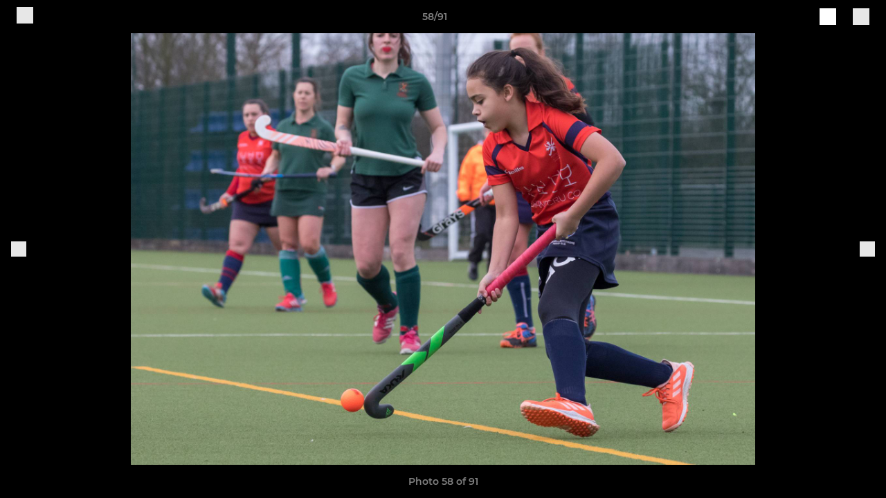

--- FILE ---
content_type: text/html; charset=utf-8
request_url: https://www.blackheath.co.uk/photos/937165/24510716.html
body_size: 24975
content:
<!DOCTYPE html><html lang="en" style="width:100%;overflow-x:hidden"><head><meta charSet="utf-8"/><meta name="viewport" content="initial-scale=1.0, width=device-width"/><title>Photo 58 of 91</title><link rel="preconnect" href="https://img-res.pitchero.com"/><link rel="preconnect" href="https://www.googletagmanager.com"/><link rel="preconnect" href="https://www.google-analytics.com"/><style>@font-face{font-display:swap;font-family:Anton;font-style:normal;font-weight:400;src:local("Anton Regular"),local("Anton-Regular"),url(/fonts/anton-regular.woff2) format('woff2');}@font-face{font-display:swap;font-family:Roboto Condensed;font-style:normal;font-weight:700;src:local("Roboto Condensed Bold"),local("RobotoCondensed-Bold"),url(/fonts/roboto-condensed-v18-latin-700.woff2) format('woff2');}@font-face{font-display:swap;font-family:Montserrat;font-style:normal;font-weight:500;src:local("Montserrat Medium"),local("Montserrat-Medium"),url(/fonts/montserrat-v14-latin-500.woff2) format('woff2');}@font-face{font-display:swap;font-family:Montserrat;font-style:normal;font-weight:600;src:local("Montserrat SemiBold"),local("Montserrat-SemiBold"),url(/fonts/montserrat-v14-latin-600.woff2) format('woff2');}@font-face{font-display:swap;font-family:Montserrat;font-style:normal;font-weight:700;src:local("Montserrat Bold"),local("Montserrat-Bold"),url(/fonts/montserrat-v14-latin-700.woff2) format('woff2');}.c-bbcode-table{table-layout:fixed;width:100%}.bbcode-table__cell{padding:6px;border:1px solid #ddd}.bbcode-content img{max-width:100%}.bbcode-content__large{font-size:150%}.bbcode-content__small{font-size:70%}.u-line-through{text-decoration:line-through}.u-text-center{text-align:center}.u-text-right{text-align:right}@media screen and (min-width:768px){.u-lap-and-up-float-left{float:left!important}.u-lap-and-up-float-right{float:right!important}}.u-space-left--small{margin-left:12px!important}.u-space-right--small{margin-right:12px!important}.c_darkmode,:root{--phconsent-btn-secondary-text:var(--phconsent-text);--phconsent-toggle-bg-on:var(--phconsent-btn-primary-bg);--phconsent-webkit-scrollbar-bg-hover:#9199a0}#cm,#s-cnt{width:100%;z-index:6000;position:fixed;visibility:hidden}#s-bl .c-bl,#s-bl .c-bl.b-ex:first-child,#s-bl .c-bl:last-child{margin-bottom:.5em}#cm,#cs,#s-cnt{position:fixed}#c-vln,#s-bl .b-bn,#s-inr,.cc_div.ie .bar #s-bl thead tr{position:relative}#cm,#s-cnt,#s-inr{visibility:hidden}#cs,#s-bns{bottom:0;left:0;right:0}#s-cnt,#s-hdr{display:table;top:0}#s-bns,#s-hdr{height:4.75em}#c-vln,#s-c-bnc,#s-ttl{display:table-cell}#c-s-in,#cs,#s-bl,#s-cnt,#s-inr{height:100%}#s-cnt .b-bn .b-tl.exp,.cc_div .b-tg,.cc_div .c-bn,.cc_div .cc-link{cursor:pointer}#cm,#s-bl th,#s-cnt .b-bn .b-tl{font-family:inherit}#cs-ov,#s-hdr{z-index:2}:root{--phconsent-bg:#fff;--phconsent-text:#2d4156;--phconsent-btn-primary-bg:#2d4156;--phconsent-btn-primary-text:var(--phconsent-bg);--phconsent-btn-primary-hover-bg:#1d2e38;--phconsent-btn-secondary-bg:#eaeff2;--phconsent-btn-secondary-hover-bg:#d8e0e6;--phconsent-toggle-bg-off:#919ea6;--phconsent-toggle-bg-readonly:#d5dee2;--phconsent-toggle-knob-bg:#fff;--phconsent-toggle-knob-icon-color:#ecf2fa;--phconsent-block-text:var(--phconsent-text);--phconsent-cookie-category-block-bg:#f0f4f7;--phconsent-cookie-category-block-bg-hover:#e9eff4;--phconsent-section-border:#f1f3f5;--phconsent-cookie-table-border:#e9edf2;--phconsent-overlay-bg:rgba(4, 6, 8, .85);--phconsent-webkit-scrollbar-bg:#cfd5db}.c_darkmode{--phconsent-bg:#181b1d;--phconsent-text:#d8e5ea;--phconsent-btn-primary-bg:#a6c4dd;--phconsent-btn-primary-text:#000;--phconsent-btn-primary-hover-bg:#c2dff7;--phconsent-btn-secondary-bg:#33383c;--phconsent-btn-secondary-hover-bg:#3e454a;--phconsent-toggle-bg-off:#667481;--phconsent-toggle-bg-readonly:#454c54;--phconsent-toggle-knob-bg:var(--phconsent-cookie-category-block-bg);--phconsent-toggle-knob-icon-color:var(--phconsent-bg);--phconsent-block-text:#b3bfc5;--phconsent-cookie-category-block-bg:#23272a;--phconsent-cookie-category-block-bg-hover:#2b3035;--phconsent-section-border:#292d31;--phconsent-cookie-table-border:#2b3035;--phconsent-webkit-scrollbar-bg:#667481}.cc_div *,.cc_div :after,.cc_div :before,.cc_div :hover{-webkit-box-sizing:border-box;box-sizing:border-box;float:none;font-style:inherit;font-variant:normal;font-weight:inherit;font-family:inherit;line-height:1.2;font-size:1em;transition:none;animation:none;margin:0;padding:0;text-transform:none;letter-spacing:unset;color:inherit;background:0 0;border:none;border-radius:unset;box-shadow:none;text-decoration:none;text-align:left;visibility:unset;height:auto;vertical-align:baseline}#c-vln,#s-c-bnc,#s-hdr,#s-ttl,.cc_div .b-tg{vertical-align:middle}.cc_div{font-size:16px;font-weight:400;font-family:-apple-system,BlinkMacSystemFont,"Segoe UI",Roboto,Helvetica,Arial,sans-serif,"Apple Color Emoji","Segoe UI Emoji","Segoe UI Symbol";-webkit-font-smoothing:antialiased;-moz-osx-font-smoothing:grayscale;text-rendering:optimizeLegibility;color:#2d4156;color:var(--phconsent-text)}#c-ttl,#s-bl td:before,#s-ttl,.cc_div .b-tl,.cc_div .c-bn{font-weight:600}#cm,#s-bl .act .b-acc,#s-inr,.cc_div .b-tl,.cc_div .c-bl{border-radius:.35em}#s-bl .act .b-acc{border-top-left-radius:0;border-top-right-radius:0;max-height:100%;display:block;overflow:hidden}.cc_div a,.cc_div button,.cc_div input{-webkit-appearance:none;-moz-appearance:none;appearance:none}.cc_div a{border-bottom:1px solid}.cc_div a:hover{text-decoration:none;border-color:transparent}#cm-ov,#cs-ov,.c--anim #cm,.c--anim #s-cnt,.c--anim #s-inr{transition:visibility .25s linear,opacity .25s,transform .25s!important}#s-bl .c-bl,#s-bl tbody tr,#s-cnt .b-bn .b-tl{transition:background-color .25s}.c--anim .c-bn{transition:background-color .25s!important}.c--anim #cm.bar.slide,.c--anim #cm.bar.slide+#cm-ov,.c--anim .bar.slide #s-inr,.c--anim .bar.slide+#cs-ov{transition:visibility .4s,opacity .4s,transform .4s!important}#cm.bar.slide,.cc_div .bar.slide #s-inr{transform:translateX(100%);opacity:1}#cm.bar.top.slide,.cc_div .bar.left.slide #s-inr{transform:translateX(-100%);opacity:1}#cm.slide,.cc_div .slide #s-inr{transform:translateY(1.6em)}#cm.top.slide{transform:translateY(-1.6em)}#cm.bar.slide{transform:translateY(100%)}#cm.bar.top.slide{transform:translateY(-100%)}.show--consent .c--anim #cm,.show--consent .c--anim #cm.bar,.show--settings .c--anim #s-inr,.show--settings .c--anim .bar.slide #s-inr{opacity:1;transform:scale(1);visibility:visible!important}.show--consent .c--anim #cm.box.middle,.show--consent .c--anim #cm.cloud.middle{transform:scale(1) translateY(-50%)}.show--settings .c--anim #s-cnt{visibility:visible!important}.force--consent.show--consent .c--anim #cm-ov,.show--settings .c--anim #cs-ov{visibility:visible!important;opacity:1!important}#cm{padding:1.1em 1.8em 1.4em;background:#fff;background:var(--phconsent-bg);max-width:24.2em;bottom:1.25em;right:1.25em;box-shadow:0 .625em 1.875em #000;box-shadow:0 .625em 1.875em rgba(2,2,3,.28);opacity:0;transform:scale(.95);line-height:initial}#cc_div #cm{display:block!important}#c-ttl{margin-bottom:.7em;font-size:1.05em}#c-txt,#s-cnt .p{font-size:.9em;line-height:1.5em}.cloud #c-ttl{margin-top:-.15em}#s-bl .title,.cc_div #c-bns{margin-top:1.4em}.cc_div #c-bns{display:flex;justify-content:space-between}.cc_div .c-bn{color:#40505a;color:var(--phconsent-btn-secondary-text);background:#e5ebef;background:var(--phconsent-btn-secondary-bg);padding:1em 1.7em;display:inline-block;font-size:.82em;-moz-user-select:none;-khtml-user-select:none;-webkit-user-select:none;-o-user-select:none;user-select:none;text-align:center;border-radius:4px;flex:1}#c-bns button+button,#s-c-bn,#s-cnt button+button{float:right;margin-left:1em}#s-cnt #s-rall-bn{float:none}#c-bns.swap button:first-child:active,#c-bns.swap button:first-child:hover,#cm .c_link:active,#cm .c_link:hover,#s-c-bn:active,#s-c-bn:hover,#s-cnt button+button:active,#s-cnt button+button:hover{background:#d8e0e6;background:var(--phconsent-btn-secondary-hover-bg)}#s-cnt{left:0}#s-bl,#s-cnt .b-bn .b-tl{display:block;width:100%}#hubspot-messages-iframe-container{z-index:5000!important}#s-bl{outline:0;overflow-y:auto;overflow-y:overlay;overflow-x:hidden;padding:1.3em 2.1em}#cm.cloud,#s-bl .b-acc,#s-bl table,#s-inr,.cc_div span.t-lb{overflow:hidden}#s-bl .b-bn,#s-bl .c-bl.b-ex+.c-bl.b-ex,#s-bl .title:first-child{margin-top:0}#s-bl .b-acc .p{margin-top:0;padding:1em}#s-cnt .b-bn .b-tl{font-size:.95em;position:relative;padding:1.3em 6.4em 1.3em 2.7em;background:0 0}#s-cnt .act .b-bn .b-tl{border-bottom-right-radius:0;border-bottom-left-radius:0}#s-bl tbody tr:hover,#s-cnt .b-bn .b-tl:active,#s-cnt .b-bn .b-tl:hover{background:#e9eff4;background:var(--phconsent-cookie-category-block-bg-hover)}#s-bl .c-bl{padding:1em;border:1px solid #f1f3f5;border-color:var(--phconsent-section-border)}#s-bl .b-acc,.cc_div.ie .bar #c-vln{padding-top:0}#s-bl .c-bl:hover{background:#f0f4f7;background:var(--phconsent-cookie-category-block-bg)}#s-bl .c-bl:first-child{transition:none;padding:0;margin-top:0;border:none;margin-bottom:2em}#s-bl .c-bl:not(.b-ex):first-child:hover{background:unset}#s-bl .c-bl.b-ex{padding:0;border:none;background:#f0f4f7;background:var(--phconsent-cookie-category-block-bg);transition:none}#s-bl .c-bl.b-ex+.c-bl{margin-top:2em}#s-bl .b-acc{max-height:0;margin-bottom:0;display:none}#s-cnt .p{margin-top:.85em;color:#2d4156;color:var(--phconsent-block-text)}.cc_div .b-tg .c-tg.c-ro,.cc_div .b-tg .c-tgl:disabled{cursor:not-allowed}#cs{padding:0 1.7em;width:100%;top:0}#s-inr{max-width:45em;margin:0 auto;transform:scale(.96);opacity:0;padding-top:4.75em;padding-bottom:4.75em;box-shadow:rgba(3,6,9,.26) 0 13px 27px -5px}#s-bns,#s-hdr,.cc_div .b-tg,.cc_div .b-tg .c-tg,.cc_div span.t-lb{position:absolute}#s-bns,#s-hdr,#s-inr{background:#fff;background:var(--phconsent-bg)}#s-bns{padding:1em 2.1em;border-top:1px solid #f1f3f5;border-color:var(--phconsent-section-border)}.cc_div .cc-link{color:#253b48;color:var(--phconsent-btn-primary-bg);border-bottom:1px solid #253b48;border-color:var(--phconsent-btn-primary-bg);display:inline;padding-bottom:0;text-decoration:none;font-weight:600}.cc_div .cc-link:active,.cc_div .cc-link:hover{border-color:transparent}#c-bns button:first-child,#c-bns.swap button:last-child,#s-bns button:first-child{color:#fff;color:var(--phconsent-btn-primary-text);background:#253b48;background:var(--phconsent-btn-primary-bg)}#c-bns.swap button:first-child{color:#40505a;color:var(--phconsent-btn-secondary-text);background:#e5ebef;background:var(--phconsent-btn-secondary-bg)}.cc_div .b-tg .c-tgl:checked~.c-tg{background:#253b48;background:var(--phconsent-toggle-bg-on)}#c-bns button:first-child:active,#c-bns button:first-child:hover,#c-bns.swap button:last-child:active,#c-bns.swap button:last-child:hover,#s-bns button:first-child:active,#s-bns button:first-child:hover{background:#1d2e38;background:var(--phconsent-btn-primary-hover-bg)}#s-hdr{width:100%;padding:0 2.1em;border-bottom:1px solid #f1f3f5;border-color:var(--phconsent-section-border)}#c-s-in,#s-c-bn{position:relative}#s-ttl{font-size:1em}#s-c-bn{padding:0;width:1.7em;height:1.7em;font-size:1.45em;margin:0;font-weight:initial}.cc_div span.t-lb{top:0;z-index:-1;opacity:0;pointer-events:none}#c_policy__text{height:31.25em;overflow-y:auto;margin-top:1.25em}#c-s-in{transform:translateY(-50%);top:50%;height:calc(100% - 2.5em);max-height:37.5em}@media screen and (min-width:688px){#s-bl::-webkit-scrollbar{width:.9em;height:100%;background:0 0;border-radius:0 .25em .25em 0}#s-bl::-webkit-scrollbar-thumb{border:.25em solid var(--phconsent-bg);background:#cfd5db;background:var(--phconsent-webkit-scrollbar-bg);border-radius:100em}#s-bl::-webkit-scrollbar-thumb:hover{background:#9199a0;background:var(--phconsent-webkit-scrollbar-bg-hover)}#s-bl::-webkit-scrollbar-button{width:10px;height:5px}}.cc_div .b-tg{top:0;bottom:0;display:inline-block;margin:auto;right:1.2em;-webkit-user-select:none;-moz-user-select:none;-ms-user-select:none;user-select:none}#cm-ov,#cs-ov,.force--consent .cc_div{position:fixed;top:0;visibility:hidden;left:0;bottom:0}.cc_div .b-tg .c-tgl{position:absolute;cursor:pointer;display:block;top:0;left:0;margin:0;border:0}.cc_div .b-tg .c-tg{background:#919ea6;background:var(--phconsent-toggle-bg-off);transition:background-color .25s,box-shadow .25s;pointer-events:none}.cc_div .b-tg,.cc_div .b-tg .c-tg,.cc_div .b-tg .c-tgl,.cc_div span.t-lb{width:3.4em;height:1.5em;border-radius:4em}.cc_div .b-tg .c-tgl~.c-tg.c-ro{background:#d5dee2;background:var(--phconsent-toggle-bg-readonly)}.cc_div .b-tg .c-tgl~.c-tg.c-ro:after{box-shadow:none}.cc_div .b-tg .c-tg:after{content:"";position:relative;display:block;left:.125em;top:.125em;width:1.25em;height:1.25em;border:none;box-sizing:content-box;background:#fff;background:var(--phconsent-toggle-knob-bg);box-shadow:0 1px 2px rgba(24,32,35,.36);transition:transform .25s;border-radius:100%}.cc_div .b-tg .c-tgl:checked~.c-tg:after{transform:translateX(1.9em)}#s-bl table,#s-bl td,#s-bl th{border:none}#s-bl table{text-align:left;border-collapse:collapse;width:100%;padding:0;margin:0}#s-bl td,#s-bl th{padding:.8em .625em .8em 1.2em;text-align:left;vertical-align:top;font-size:.8em}#s-bl th{padding:1.2em}#s-bl thead tr:first-child{border-bottom:1px solid #e9edf2;border-color:var(--phconsent-cookie-table-border)}.force--consent #cs,.force--consent #s-cnt{width:100vw}#cm-ov,#cs-ov{right:0;opacity:0;background:rgba(4,6,8,.85);background:var(--phconsent-overlay-bg);display:none;transition:none}.c--anim #cs-ov,.cc_div .bar #s-bl table,.cc_div .bar #s-bl tbody,.cc_div .bar #s-bl td,.cc_div .bar #s-bl th,.cc_div .bar #s-bl thead,.cc_div .bar #s-bl tr,.cc_div .bar #s-cnt,.force--consent .c--anim #cm-ov,.force--consent.show--consent #cm-ov,.show--settings #cs-ov{display:block}.force--consent .cc_div{width:100vw;transition:visibility .25s linear}.force--consent.show--consent .c--anim .cc_div,.force--consent.show--settings .c--anim .cc_div{visibility:visible}.force--consent #cm{position:absolute}.force--consent #cm.bar{width:100vw;max-width:100vw}html.force--consent.show--consent{overflow-y:hidden!important}html.force--consent.show--consent,html.force--consent.show--consent body{height:auto!important;overflow-x:hidden!important}.cc_div .act .b-bn .exp::before,.cc_div .b-bn .exp::before{border:solid #2d4156;border-color:var(--phconsent-btn-secondary-text);border-width:0 2px 2px 0;padding:.2em;display:inline-block;content:'';margin-right:15px;position:absolute;transform:translateY(-50%) rotate(45deg);left:1.2em;top:50%}.cc_div .act .b-bn .b-tl::before{transform:translateY(-20%) rotate(225deg)}.cc_div .on-i::before{border:solid #fff;border-color:var(--phconsent-toggle-knob-icon-color);border-width:0 2px 2px 0;padding:.1em .1em .45em;display:inline-block;content:'';margin:0 auto;transform:rotate(45deg);top:.37em;left:.75em;position:absolute}#s-c-bn::after,#s-c-bn::before{content:'';position:absolute;left:.82em;top:.58em;height:.6em;width:1.5px;background:#444d53;background:var(--phconsent-btn-secondary-text);transform:rotate(45deg);border-radius:1em;margin:0 auto}#s-c-bn::after,.cc_div .off-i::after{transform:rotate(-45deg)}.cc_div .off-i,.cc_div .on-i{height:100%;width:50%;position:absolute;right:0;display:block;text-align:center;transition:opacity .15s}.cc_div .on-i{left:0;opacity:0}.cc_div .off-i::after,.cc_div .off-i::before{right:.8em;top:.42em;content:' ';height:.7em;width:.09375em;display:block;background:#cdd6dc;background:var(--phconsent-toggle-knob-icon-color);margin:0 auto;position:absolute;transform-origin:center}.cc_div .off-i::before{transform:rotate(45deg)}.cc_div .b-tg .c-tgl:checked~.c-tg .on-i{opacity:1}.cc_div .b-tg .c-tgl:checked~.c-tg .off-i{opacity:0}#cm.box.middle,#cm.cloud.middle{top:50%;transform:translateY(-37%);bottom:auto}#cm.box.middle.zoom,#cm.cloud.middle.zoom{transform:scale(.95) translateY(-50%)}#cm.box.center{left:1em;right:1em;margin:0 auto}#cm.cloud{max-width:50em;margin:0 auto;text-align:center;left:1em;right:1em;padding:1.3em 2em;width:unset}#cm.bar,#cm.bar.left,#cm.bar.right{left:0;right:0}.cc_div .cloud #c-inr{display:table;width:100%}.cc_div .cloud #c-inr-i{width:70%;display:table-cell;vertical-align:top;padding-right:2.4em}.cc_div .cloud #c-txt{font-size:.85em}.cc_div .cloud #c-bns{min-width:170px;display:table-cell;vertical-align:middle}#cm.cloud .c-bn{margin:.625em 0 0;width:100%}#cm.cloud .c-bn:first-child{margin:0}#cm.cloud.left{margin-right:1.25em}#cm.cloud.right{margin-left:1.25em}#cm.bar{width:100%;max-width:100%;bottom:0;border-radius:0;position:fixed;padding:2em}#cm.bar #c-inr{max-width:32em;margin:0 auto}#cm.bar #c-bns{max-width:33.75em}#cm.bar #cs,.cc_div .bar #cs{padding:0}.cc_div .bar #c-s-in{top:0;transform:none;height:100%;max-height:100%}.cc_div .bar #s-bl,.cc_div .bar #s-bns,.cc_div .bar #s-hdr{padding-left:1.6em;padding-right:1.6em}.cc_div .bar #s-inr{margin:0 0 0 auto;border-radius:0;max-width:32em}.cc_div .bar.left #s-inr{margin-left:0;margin-right:auto}.cc_div .bar #s-bl thead tr{position:absolute;top:-9999px;left:-9999px}.cc_div .bar #s-bl tr{border-top:1px solid #e3e7ed;border-color:var(--phconsent-cookie-table-border)}.cc_div .bar #s-bl td{border:none;position:relative;padding-left:35%}.cc_div .bar #s-bl td:before{position:absolute;left:1em;padding-right:.625em;white-space:nowrap;content:attr(data-column);color:#000;color:var(--phconsent-text);overflow:hidden;text-overflow:ellipsis}#cm.top{bottom:auto;top:1.25em}#cm.left{right:auto;left:1.25em}#cm.right{left:auto;right:1.25em}#cm.bar.top,.cc_div.ie #c-s-in{top:0}@media screen and (max-width:688px){#cs,#s-inr{border-radius:0}#cm.cloud.left,#cm.cloud.right,#s-inr{margin:0}#cm,#cm.cloud,#cm.left,#cm.right{width:auto;max-width:100%;margin:0;padding:1.4em!important;right:1em;left:1em;bottom:1em;display:block}.force--consent #cm,.force--consent #cm.cloud{width:auto;max-width:100vw}#cm.top{top:1em;bottom:auto}#cm.bottom{bottom:1em;top:auto}#cm.bar.bottom{bottom:0}#cm.cloud .c-bn{font-size:.85em}#s-bns,.cc_div .bar #s-bns{padding:1em 1.3em}.cc_div .bar #s-inr{max-width:100%;width:100%}.cc_div .cloud #c-inr-i{padding-right:0}#cs{padding:0}#c-s-in{max-height:100%;height:100%;top:0;transform:none}.cc_div .b-tg{transform:scale(1.1);right:1.1em}#s-inr{padding-bottom:7.9em}#s-bns{height:7.9em}#s-bl,.cc_div .bar #s-bl{padding:1.3em}#s-hdr,.cc_div .bar #s-hdr{padding:0 1.3em}#s-bl table{width:100%}#s-inr.bns-t{padding-bottom:10.5em}.bns-t #s-bns{height:10.5em}.cc_div .bns-t .c-bn{font-size:.83em;padding:.9em 1.6em}#s-cnt .b-bn .b-tl{padding-top:1.2em;padding-bottom:1.2em}#s-bl table,#s-bl tbody,#s-bl td,#s-bl th,#s-bl thead,#s-bl tr,#s-cnt{display:block}#s-bl thead tr{position:absolute;top:-9999px;left:-9999px}#s-bl tr{border-top:1px solid #e3e7ed;border-color:var(--phconsent-cookie-table-border)}#s-bl td{border:none;position:relative;padding-left:35%}#s-bl td:before{position:absolute;left:1em;padding-right:.625em;white-space:nowrap;content:attr(data-column);color:#000;color:var(--phconsent-text);overflow:hidden;text-overflow:ellipsis}#cm .c-bn,.cc_div .c-bn{width:100%;margin-right:0}#s-cnt #s-rall-bn{margin-left:0}.cc_div #c-bns{flex-direction:column}#c-bns button+button,#s-cnt button+button{margin-top:.625em;margin-left:0;float:unset}#cm.box,#cm.cloud{left:1em;right:1em;width:auto}.cc_div .cloud #c-bns,.cc_div .cloud #c-inr,.cc_div .cloud #c-inr-i{display:block;width:auto;min-width:unset}.cc_div .cloud #c-txt{font-size:.9em}.cc_div .cloud #c-bns{margin-top:1.625em}}.cc_div.ie #c-vln{height:100%;padding-top:5.62em}.cc_div.ie #cs{max-height:37.5em;position:relative;top:0;margin-top:-5.625em}.cc_div.ie .bar #cs{margin-top:0;max-height:100%}.cc_div.ie #cm{border:1px solid #dee6e9}.cc_div.ie .b-tg{padding-left:1em;margin-bottom:.7em}.cc_div.ie .b-tg .c-tgl:checked~.c-tg:after{left:1.95em}.cc_div.ie #s-bl table{overflow:auto}.cc_div.ie .b-tg .c-tg,.cc_div.ie .bar #s-bl td:before{display:none}.cc_div.ie .b-tg .c-tgl{position:relative;display:inline-block;vertical-align:middle;margin-bottom:.2em;height:auto}.cc_div.ie #s-cnt .b-bn .b-tl{padding:1.3em 6.4em 1.3em 1.4em}.cc_div.ie .bar #s-bl td{padding:.8em .625em .8em 1.2em}body,h1,h2,h3,h4,h5,h6{margin:0}body,textarea{color:#333}*{word-break:break-word;hyphens:auto}html{-webkit-font-smoothing:antialiased;-moz-osx-font-smoothing:grayscale}body{background:#f1f1f1;min-width:320px;max-width:100vw;overflow-x:hidden}a{color:inherit;text-decoration:none}#footer a:hover{text-decoration:underline}label{display:block}button{background:0 0;border:none;padding:0;cursor:pointer}table{border-collapse:collapse;border-spacing:0}@media screen and (max-width:768px){.c-homepage--matches .homepage__matches,.c-homepage--news .homepage__news{display:block}.c-homepage--matches .homepage__news,.c-homepage--news .homepage__matches{display:none}}.vimeoPlayer iframe{position:absolute;top:0;left:0;width:100%;height:100%}.video-js .vjs-control-bar{z-index:2}.video-js .vjs-time-tooltip{white-space:nowrap}.video-js .vjs-mouse-display{display:none!important}.vjs-poster{background-size:cover!important}.cardHighlight img{transition:transform .2s ease-in-out,opacity .25s ease-in-out!important}.cardHighlight:hover img,.cardHighlightSlow:hover img{transform:scale(1.05)}.cardHighlightSlow img{transition:transform .75s ease-in-out,opacity .75s ease-in-out!important}button,hr,input{overflow:visible}progress,sub,sup{vertical-align:baseline}[type=checkbox],[type=radio],legend{box-sizing:border-box;padding:0}html{line-height:1.15;-webkit-text-size-adjust:100%}body{margin:0}details,main{display:block}h1{font-size:2em;margin:.67em 0}hr{box-sizing:content-box;height:0}code,kbd,pre,samp{font-family:monospace,monospace;font-size:1em}a{background-color:transparent}abbr[title]{border-bottom:none;text-decoration:underline;text-decoration:underline dotted}b,strong{font-weight:bolder}small{font-size:80%}sub,sup{font-size:75%;line-height:0;position:relative}sub{bottom:-.25em}sup{top:-.5em}img{border-style:none}button,input,optgroup,select,textarea{font-family:inherit;font-size:100%;line-height:1.15;margin:0}button,select{text-transform:none}[type=button],[type=reset],[type=submit],button{-webkit-appearance:button}[type=button]::-moz-focus-inner,[type=reset]::-moz-focus-inner,[type=submit]::-moz-focus-inner,button::-moz-focus-inner{border-style:none;padding:0}[type=button]:-moz-focusring,[type=reset]:-moz-focusring,[type=submit]:-moz-focusring,button:-moz-focusring{outline:ButtonText dotted 1px}fieldset{padding:.35em .75em .625em}legend{color:inherit;display:table;max-width:100%;white-space:normal}textarea{overflow:auto}[type=number]::-webkit-inner-spin-button,[type=number]::-webkit-outer-spin-button{height:auto}[type=search]{-webkit-appearance:textfield;outline-offset:-2px}[type=search]::-webkit-search-decoration{-webkit-appearance:none}::-webkit-file-upload-button{-webkit-appearance:button;font:inherit}summary{display:list-item}[hidden],template{display:none}</style><style data-styled="GldLF ibpwDM gVzDTO fkRbTh bAlnZb drSZnk kFYWBy OSRxz clsMze eaEAPi fKcJBO dkMcZy juKyFR csHcpz kJOTlC dLSAOi gZSRWr bBNJVT eSecec hvaaym mIZXl HePlK hulqWb cGwrDK burtwc dhdBgr hYdNWA fGYXYx iamjnI dnEscI kiEddz btMOCq QjQZi bBHwee hWAFhR eiDri iCIxqW ftrZkr ihNFvT dmLGyN iKxCQD" data-styled-version="4.4.1">
/* sc-component-id: sc-bdVaJa */
.eiDri{position:absolute;top:50%;left:12px;}.iCIxqW{position:absolute;top:50%;right:12px;}
/* sc-component-id: sc-bwzfXH */
.HePlK{text-align:center;fill:grey;color:grey;font-family:'Montserrat','Gibson','Roboto',Arial,Helvetica,sans-serif;font-size:14px;font-weight:600;-webkit-letter-spacing:auto;-moz-letter-spacing:auto;-ms-letter-spacing:auto;letter-spacing:auto;line-height:18px;opacity:1;text-transform:none;}.hulqWb{fill:inherit;color:inherit;font-family:'Montserrat','Gibson','Roboto',Arial,Helvetica,sans-serif;font-size:14px;font-weight:600;-webkit-letter-spacing:auto;-moz-letter-spacing:auto;-ms-letter-spacing:auto;letter-spacing:auto;line-height:18px;opacity:1;text-transform:uppercase;}.cGwrDK{text-align:center;font-family:inherit;font-size:1rem;font-weight:normal;-webkit-letter-spacing:auto;-moz-letter-spacing:auto;-ms-letter-spacing:auto;letter-spacing:auto;line-height:1.5;opacity:1;text-transform:none;}.burtwc{font-family:'Montserrat','Gibson','Roboto',Arial,Helvetica,sans-serif;font-size:22px;font-weight:bold;-webkit-letter-spacing:auto;-moz-letter-spacing:auto;-ms-letter-spacing:auto;letter-spacing:auto;line-height:27px;opacity:1;text-transform:uppercase;}.dhdBgr{font-family:'Montserrat','Gibson','Roboto',Arial,Helvetica,sans-serif;font-size:14px;font-weight:500;-webkit-letter-spacing:auto;-moz-letter-spacing:auto;-ms-letter-spacing:auto;letter-spacing:auto;line-height:21px;opacity:1;text-transform:none;}.hYdNWA{fill:#D91B1B;color:#D91B1B;font-family:'Montserrat','Gibson','Roboto',Arial,Helvetica,sans-serif;font-size:14px;font-weight:600;-webkit-letter-spacing:auto;-moz-letter-spacing:auto;-ms-letter-spacing:auto;letter-spacing:auto;line-height:18px;opacity:1;text-transform:none;}.fGYXYx{text-align:left;fill:#767676;color:#767676;font-family:'Montserrat','Gibson','Roboto',Arial,Helvetica,sans-serif;font-size:12px;font-weight:500;-webkit-letter-spacing:auto;-moz-letter-spacing:auto;-ms-letter-spacing:auto;letter-spacing:auto;line-height:14px;opacity:1;text-transform:none;}.iamjnI{fill:#333;color:#333;font-family:'Montserrat','Gibson','Roboto',Arial,Helvetica,sans-serif;font-size:14px;font-weight:600;-webkit-letter-spacing:auto;-moz-letter-spacing:auto;-ms-letter-spacing:auto;letter-spacing:auto;line-height:18px;opacity:1;text-transform:none;}.dnEscI{text-align:center;fill:#333;color:#333;font-family:'Roboto Condensed','Gibson','Roboto',Arial,Helvetica,sans-serif;font-size:13px;font-weight:bold;-webkit-letter-spacing:auto;-moz-letter-spacing:auto;-ms-letter-spacing:auto;letter-spacing:auto;line-height:15px;opacity:1;text-transform:uppercase;}
/* sc-component-id: sc-htpNat */
.kiEddz{display:inline-block;position:relative;margin-bottom:0px;margin-left:0px;margin-right:0px;margin-top:0px;padding-bottom:0px;padding-left:0px;padding-right:0px;padding-top:0px;border-radius:3px;fill:currentColor;-webkit-transition:background-color 0.5s ease;transition:background-color 0.5s ease;outline:0px;cursor:pointer;border:none;background-color:transparent;text-align:inherit;}.btMOCq{display:inline-block;position:relative;margin-bottom:0px;margin-left:0px;margin-right:0px;margin-top:0px;padding-bottom:12px;padding-left:24px;padding-right:24px;padding-top:12px;border-radius:3px;fill:currentColor;-webkit-transition:background-color 0.5s ease;transition:background-color 0.5s ease;outline:0px;cursor:not-allowed;border:none;background-color:#D91B1B;color:#FFFFFF;box-shadow:rgba(0,0,0,0.2) 0px 3px 10px 0px;width:100%;opacity:0.2;} .btMOCq:hover{background-color:#ff2020;color:#FFFFFF;}
/* sc-component-id: sc-ifAKCX */
.drSZnk{padding-right:24px;padding-left:24px;} @media screen and (max-width:768px){.drSZnk{padding-right:12px;padding-left:12px;}}.kFYWBy{padding-top:9px;padding-right:9px;padding-bottom:9px;padding-left:9px;}.OSRxz{padding-top:4px;padding-right:4px;padding-bottom:4px;padding-left:4px;}.eaEAPi{padding-right:36px;padding-left:36px;}.fKcJBO{padding-top:48px;padding-bottom:48px;}
/* sc-component-id: sc-gzVnrw */
.dkMcZy{display:-webkit-box;display:-webkit-flex;display:-ms-flexbox;display:flex;-webkit-flex-direction:row;-ms-flex-direction:row;flex-direction:row;-webkit-align-items:center;-webkit-box-align:center;-ms-flex-align:center;align-items:center;-webkit-box-pack:justify;-webkit-justify-content:space-between;-ms-flex-pack:justify;justify-content:space-between;-webkit-flex-wrap:nowrap;-ms-flex-wrap:nowrap;flex-wrap:nowrap;}.juKyFR{display:-webkit-box;display:-webkit-flex;display:-ms-flexbox;display:flex;-webkit-flex-direction:row;-ms-flex-direction:row;flex-direction:row;-webkit-align-items:stretch;-webkit-box-align:stretch;-ms-flex-align:stretch;align-items:stretch;-webkit-box-pack:start;-webkit-justify-content:flex-start;-ms-flex-pack:start;justify-content:flex-start;-webkit-flex-wrap:nowrap;-ms-flex-wrap:nowrap;flex-wrap:nowrap;}
/* sc-component-id: sc-htoDjs */
.bAlnZb{display:grid;grid-template-columns:1fr;grid-template-rows:48px 1fr 48px auto;-webkit-align-items:center;-webkit-box-align:center;-ms-flex-align:center;align-items:center;} @media screen and (min-width:768px){.bAlnZb{grid-template-columns:1fr;}}
/* sc-component-id: sc-fjdhpX */
.dmLGyN{background:#FFF;box-shadow:rgba(6,67,95,0.3) 0px 1px 1px,rgba(0,0,0,0.1) 0px 2px 3px;box-sizing:border-box;border-color:#f9f9f9;border-radius:3px;border-style:solid;border-width:1px;color:#333;font-size:14px;height:40px;line-height:1.3;position:relative;width:100%;}
/* sc-component-id: sc-jzJRlG */
.iKxCQD{border:none;background:transparent;box-sizing:border-box;color:inherit;cursor:inherit;-webkit-box-flex:1;-webkit-flex-grow:1;-ms-flex-positive:1;flex-grow:1;font-size:inherit;height:inherit;line-height:inherit;outline:0;position:relative;padding:0 12px;z-index:1;} .iKxCQD::-webkit-input-placeholder{color:#b2b2b2;} .iKxCQD::-moz-placeholder{color:#b2b2b2;} .iKxCQD:-ms-input-placeholder{color:#b2b2b2;} .iKxCQD:-moz-placeholder{color:#b2b2b2;} .iKxCQD:focus + .prui-input-focus > .prui-input-focus__circle{padding-bottom:110% !important;width:110% !important;left:0 !important;}
/* sc-component-id: sc-kAzzGY */
.ftrZkr{max-width:1320px;margin:auto;}.ihNFvT{max-width:272px;margin:auto;}
/* sc-component-id: sc-chPdSV */
.GldLF{background-color:#000;border-top:none;border-right:none;border-bottom:none;border-left:none;}.ibpwDM{background-color:rgba(0,0,0,0.2);border-radius:50%;display:inline-block;border-top:none;border-right:none;border-bottom:none;border-left:none;}.gVzDTO{background-color:rgba(0,0,0,0.5 );border-radius:50%;border-top:none;border-right:none;border-bottom:none;border-left:none;}.fkRbTh{background-color:#4267b2;border-top:none;border-right:none;border-bottom:none;border-left:none;}
/* sc-component-id: sc-kgoBCf */
.bBHwee{box-shadow:none;}
/* sc-component-id: sc-kGXeez */
.QjQZi{background-color:#fff;height:100%;position:fixed;top:0;width:100%;box-shadow:none;-webkit-transition:right 300ms ease-out;transition:right 300ms ease-out;z-index:10010;max-width:320px;right:-320px;left:auto;}
/* sc-component-id: sc-kpOJdX */
.hWAFhR{display:block;position:relative;width:100%;height:100%;}
/* sc-component-id: sc-hMqMXs */
.csHcpz{margin-right:24px;margin-left:24px;}.kJOTlC{margin-left:24px;}.dLSAOi{margin-bottom:12px;}.gZSRWr{margin-bottom:36px;}.bBNJVT{margin-left:6px;}.eSecec{margin-bottom:6px;}.hvaaym{margin-bottom:24px;}.mIZXl{margin-right:12px;}</style><link rel="preload" href="/fonts/anton-regular.woff2" as="font" type="font/woff2" crossorigin="anonymous"/><link rel="preload" href="/fonts/roboto-condensed-v18-latin-700.woff2" as="font" type="font/woff2" crossorigin="anonymous"/><link rel="preload" href="/fonts/montserrat-v14-latin-500.woff2" as="font" type="font/woff2" crossorigin="anonymous"/><link rel="preload" href="/fonts/montserrat-v14-latin-600.woff2" as="font" type="font/woff2" crossorigin="anonymous"/><link rel="preload" href="/fonts/montserrat-v14-latin-700.woff2" as="font" type="font/woff2" crossorigin="anonymous"/><noscript data-n-css=""></noscript><script async="" src="/static/cookieconsent.js"></script><script defer="" nomodule="" src="/_next/static/chunks/polyfills-c67a75d1b6f99dc8.js"></script><script src="/_next/static/chunks/webpack-83a57efaf814c7c7.js" defer=""></script><script src="/_next/static/chunks/framework-6ec334dd71a52f22.js" defer=""></script><script src="/_next/static/chunks/main-89e9501bac7028e7.js" defer=""></script><script src="/_next/static/chunks/pages/_app-2e99f01a22aa2170.js" defer=""></script><script src="/_next/static/chunks/5194-feebfd0ed76eef8b.js" defer=""></script><script src="/_next/static/chunks/3593-c9b6e78a2feb9a9d.js" defer=""></script><script src="/_next/static/chunks/9221-c35c790f3811908c.js" defer=""></script><script src="/_next/static/chunks/1671-be4bbdf71a47bbda.js" defer=""></script><script src="/_next/static/chunks/pages/media/album-97708858e57cdc0b.js" defer=""></script><script src="/_next/static/SB_112c972c-f5b8-4a4f-a378-d9dbbc09b8d0/_buildManifest.js" defer=""></script><script src="/_next/static/SB_112c972c-f5b8-4a4f-a378-d9dbbc09b8d0/_ssgManifest.js" defer=""></script><meta name="description" content="Photo by Keir Morgan. Blackheath L3s 5-3 Dartford L1s 08-02-2020"/><meta property="og:type" content="website"/><meta property="og:url" content="https://www.blackheath.co.uk/photos/937165/24510716.html"/><meta property="og:title" content="Blackheath L3s 5-3 Dartford L1s 08-02-2020"/><meta property="og:description" content="Photo 58 of 91"/><meta property="og:image" content="https://img-res.pitchero.com/?url=images.pitchero.com%2Fui%2F2446526%2Fimage_5e40082b2017f.jpg&amp;w=1200&amp;h=630&amp;t=frame"/><meta property="og:image:width" content="1200"/><meta property="og:image:height" content="630"/><meta property="twitter:card" content="summary"/><meta property="twitter:title" content="Blackheath L3s 5-3 Dartford L1s 08-02-2020"/><meta property="twitter:description" content="Photo 58 of 91"/><meta property="twitter:url" content="https://www.blackheath.co.uk/photos/937165/24510716.html"/><meta property="twitter:image" content="https://img-res.pitchero.com/?url=images.pitchero.com%2Fui%2F2446526%2Fimage_5e40082b2017f.jpg&amp;w=288&amp;h=288&amp;t=frame"/><meta name="next-head-count" content="26"/><meta name="robots" content="all"/><link rel="canonical" href="https://www.blackheath.co.uk/photos/937165/24510716.html"/><style>.bbcode-content a{color:#D91B1B;font-weight:bold}</style><script>dataLayer=[{"advertising_skins":"No","advertising_tier":4,"advertising_video":"No","package_id":11,"package_name":"Pro","platform":"club","platform_id":23752,"platform_club_name":"Blackheath   Elthamians H C","sport_id":7,"sport":"hockey","ua_id":null,"primary_league_id":16484}];
        (function(w,d,s,l,i){w[l]=w[l]||[];w[l].push({'gtm.start':
              new Date().getTime(),event:'gtm.js'});var f=d.getElementsByTagName(s)[0],
              j=d.createElement(s),dl=l!='dataLayer'?'&l='+l:'';j.async=true;j.src=
              'https://www.googletagmanager.com/gtm.js?id='+i+dl;f.parentNode.insertBefore(j,f);
              })(window,document,'script','dataLayer','GTM-W4SZ9DP');</script></head><body><noscript><iframe title="Google Tag Manager No Script" src="https://www.googletagmanager.com/ns.html?id=GTM-W4SZ9DP" height="0" width="0" style="display:none;visibility:hidden"></iframe></noscript><div id="__next" data-reactroot=""><div id="react-ui-container"><div style="position:fixed;height:100%;width:100%"><div class="sc-htoDjs bAlnZb sc-chPdSV GldLF  " style="height:100%"><div class="sc-gzVnrw dkMcZy sc-ifAKCX drSZnk " style="grid-column:1;grid-row:1"><a href="/photos/blackheath-l3s-53-dartford-l1s-08022020-937165.html"><span height="24" width="24" style="display:inline-block;line-height:0"><img src="https://img-res.pitchero.com/?url=images.pitchero.com%2Fup%2Fspacer.gif" alt="" style="background:#e7e7e7;display:inline-block;mask:url(/static/images/icons/back-arrow.svg) no-repeat 50% 50%;mask-size:cover;position:relative;vertical-align:baseline;width:24px;height:24px" width="24" height="24"/></span></a><span style="flex:1;text-indent:24px" class="sc-bwzfXH HePlK">58/91</span><div class="sc-gzVnrw juKyFR"><button class="sc-htpNat kiEddz" type="submit"><span class="sc-bwzfXH hulqWb"><span aria-label="share" role="button"><span height="24" width="24" style="display:inline-block;line-height:0"><img src="https://img-res.pitchero.com/?url=images.pitchero.com%2Fup%2Fspacer.gif" alt="" style="top:2px;background:#FFF;display:inline-block;mask:url(/static/images/icons/share.svg) no-repeat 50% 50%;mask-size:cover;position:relative;vertical-align:baseline;width:24px;height:24px" width="24" height="24"/></span></span></span></button><div class="sc-kGXeez QjQZi"><div style="position:relative;height:100%;display:inline-block;width:100%"><div class="sc-ifAKCX kFYWBy" style="position:absolute;top:12px;right:12px;z-index:999;cursor:pointer;line-height:0"><div class="sc-chPdSV ibpwDM sc-ifAKCX kFYWBy sc-kgoBCf bBHwee  "><svg style="vertical-align:baseline;position:relative" width="16" height="16" viewBox="0 0 40 40"><polygon id="Path" style="fill:#FFF" fill-rule="nonzero" points="36 7.22285714 32.7771429 4 20 16.7771429 7.22285714 4 4 7.22285714 16.7771429 20 4 32.7771429 7.22285714 36 20 23.2228571 32.7771429 36 36 32.7771429 23.2228571 20"></polygon></svg></div></div></div></div><div style="visibility:hidden;position:fixed;background-color:#000;top:0;left:0;bottom:0;right:0;z-index:-1;opacity:0;overflow:hidden;transition:all 300ms ease-out"></div><button class="sc-htpNat kiEddz sc-hMqMXs kJOTlC comments-wrap" style="position:relative" type="submit"><span class="sc-bwzfXH hulqWb"><span height="24" width="24" style="display:inline-block;line-height:0"><img src="https://img-res.pitchero.com/?url=images.pitchero.com%2Fup%2Fspacer.gif" alt="" style="top:2px;background:#e7e7e7;display:inline-block;mask:url(/static/images/icons/comment.svg) no-repeat 50% 50%;mask-size:cover;position:relative;vertical-align:baseline;width:24px;height:24px" width="24" height="24"/></span></span></button></div></div><div style="grid-row:2;grid-column:1;text-align:center;width:100%;height:100%"><span class="sc-kpOJdX hWAFhR"><span style="z-index:1" class="sc-bdVaJa eiDri"><div role="presentation" style="margin-top:-15px;cursor:pointer"><span class="sc-chPdSV gVzDTO sc-ifAKCX OSRxz  " height="22" width="22" style="display:inline-block;line-height:0"><img src="https://img-res.pitchero.com/?url=images.pitchero.com%2Fup%2Fspacer.gif" alt="" style="background:#e7e7e7;display:inline-block;mask:url(/static/images/icons/arrow-left.svg) no-repeat 50% 50%;mask-size:cover;position:relative;vertical-align:baseline;width:22px;height:22px" width="22" height="22"/></span></div></span><div style="position:absolute;top:0;left:0;width:100%;height:100%;background-image:url(&#x27;https://img-res.pitchero.com/?url=images.pitchero.com%2Fui%2F2446526%2Fimage_5e40082b2017f.jpg&amp;o=jpg&amp;q=70&amp;w=1920&#x27;);background-repeat:no-repeat;background-size:contain;background-position:center"><img src="https://img-res.pitchero.com/?url=images.pitchero.com%2Fui%2F2446526%2Fimage_5e40082b2017f.jpg&amp;o=jpg&amp;q=70&amp;w=1920" alt="Photo 58 of 91" width="1" height="1" style="position:absolute;width:1px;height:1px;padding:0;margin:-1px;overflow:hidden;clip:rect(0, 0, 0, 0);border:0"/></div><span style="z-index:1" class="sc-bdVaJa iCIxqW"><div role="presentation" style="margin-top:-15px;cursor:pointer"><span class="sc-chPdSV gVzDTO sc-ifAKCX OSRxz  " height="22" width="22" style="display:inline-block;line-height:0"><img src="https://img-res.pitchero.com/?url=images.pitchero.com%2Fup%2Fspacer.gif" alt="" style="background:#e7e7e7;display:inline-block;mask:url(/static/images/icons/arrow-right.svg) no-repeat 50% 50%;mask-size:cover;position:relative;vertical-align:baseline;width:22px;height:22px" width="22" height="22"/></span></div></span></span></div><div style="grid-row:3;grid-column:1" class="sc-bwzfXH HePlK">Photo 58 of 91</div><div class="sc-chPdSV GldLF"><div responsive="" class="sc-kAzzGY ftrZkr"><div class="sc-ifAKCX clsMze"><div id="js-ab-strip"></div></div></div></div><div style="grid-row:1 / span 4;grid-column:2;height:100vh"><div class="sc-kGXeez QjQZi"><div style="position:relative;height:100%;display:inline-block;width:100%"><div class="sc-ifAKCX kFYWBy" style="position:absolute;top:12px;right:12px;z-index:999;cursor:pointer;line-height:0"><div class="sc-chPdSV ibpwDM sc-ifAKCX kFYWBy sc-kgoBCf bBHwee  "><svg style="vertical-align:baseline;position:relative" width="16" height="16" viewBox="0 0 40 40"><polygon id="Path" style="fill:#FFF" fill-rule="nonzero" points="36 7.22285714 32.7771429 4 20 16.7771429 7.22285714 4 4 7.22285714 16.7771429 20 4 32.7771429 7.22285714 36 20 23.2228571 32.7771429 36 36 32.7771429 23.2228571 20"></polygon></svg></div></div></div></div><div style="visibility:hidden;position:fixed;background-color:#000;top:0;left:0;bottom:0;right:0;z-index:-1;opacity:0;overflow:hidden;transition:all 300ms ease-out"></div></div></div><div class="sc-kGXeez QjQZi"><div style="position:relative;height:100%;display:inline-block;width:100%"><div class="sc-ifAKCX kFYWBy" style="position:absolute;top:12px;right:12px;z-index:999;cursor:pointer;line-height:0"><div class="sc-chPdSV ibpwDM sc-ifAKCX kFYWBy sc-kgoBCf bBHwee  "><svg style="vertical-align:baseline;position:relative" width="16" height="16" viewBox="0 0 40 40"><polygon id="Path" style="fill:#FFF" fill-rule="nonzero" points="36 7.22285714 32.7771429 4 20 16.7771429 7.22285714 4 4 7.22285714 16.7771429 20 4 32.7771429 7.22285714 36 20 23.2228571 32.7771429 36 36 32.7771429 23.2228571 20"></polygon></svg></div></div><div class="sc-bwzfXH cGwrDK sc-ifAKCX eaEAPi login-panel "><div style="height:3px"></div><div class="sc-ifAKCX fKcJBO"><div responsive="" class="sc-kAzzGY ihNFvT"><h2 class="sc-bwzfXH burtwc sc-hMqMXs dLSAOi ">Login</h2><div class="sc-bwzfXH dhdBgr sc-hMqMXs gZSRWr ">Don’t have an account?<span class="sc-bwzfXH hYdNWA sc-hMqMXs bBNJVT "><a href="/token-redirect?url=https%3A%2F%2Fwww.pitchero.com%2Fclubs%2Fblackheathelthamianshockeyclub%2Fsignup">Register</a></span></div><label for="username" class="sc-bwzfXH fGYXYx sc-hMqMXs eSecec ">Email address</label><div class="sc-fjdhpX dmLGyN sc-hMqMXs hvaaym login-email" style="font-size:16px"><div style="height:100%;border-radius:3px 0 0 3px"><div style="height:inherit" class="sc-gzVnrw juKyFR"><input type="email" id="username" name="username" value="" data-hj-whitelist="true" class="sc-jzJRlG iKxCQD"/><span class="prui-input-focus" style="position:absolute;width:100%;height:100%;top:0;left:0;overflow:hidden"><span class="prui-input-focus__circle" style="position:absolute;top:50%;left:12px;z-index:0;width:0;height:0;transform:translateY(-50%);transition:all 0.4s cubic-bezier(1,.13,.83,.67)"><span class="prui-input-focus__circle-inner" style="position:relative;width:100%;padding-bottom:100%;display:block"><span style="height:100%;width:100%;position:absolute;top:0;left:0;background:#FBFBFB;border-radius:50%"></span></span></span></span></div></div></div><label for="password" class="sc-bwzfXH fGYXYx sc-hMqMXs eSecec ">Password</label><div class="sc-hMqMXs hvaaym"><div class="sc-fjdhpX dmLGyN login-password" style="font-size:16px"><div style="height:100%;border-radius:3px 0 0 3px"><div style="height:inherit" class="sc-gzVnrw juKyFR"><input type="password" id="password" name="password" value="" data-hj-whitelist="true" class="sc-jzJRlG iKxCQD"/><span class="prui-input-focus" style="position:absolute;width:100%;height:100%;top:0;left:0;overflow:hidden"><span class="prui-input-focus__circle" style="position:absolute;top:50%;left:12px;z-index:0;width:0;height:0;transform:translateY(-50%);transition:all 0.4s cubic-bezier(1,.13,.83,.67)"><span class="prui-input-focus__circle-inner" style="position:relative;width:100%;padding-bottom:100%;display:block"><span style="height:100%;width:100%;position:absolute;top:0;left:0;background:#FBFBFB;border-radius:50%"></span></span></span></span></div></div></div></div><button class="sc-htpNat btMOCq sc-hMqMXs hvaaym login-submit" type="submit" disabled=""><span class="sc-bwzfXH hulqWb">Login</span></button><div class="sc-bwzfXH hYdNWA sc-hMqMXs gZSRWr "><a href="/password-reset">Forgotten your password?</a></div><div class="sc-hMqMXs gZSRWr"><a href="https://www.facebook.com/v3.2/dialog/oauth?client_id=341221425942867&amp;redirect_uri=https://www.pitchero.com/user-login/facebook-redirect&amp;state={&quot;redirect&quot;:&quot;https://www.blackheath.co.uk/token-login&quot;}&amp;response_type=code" class="sc-bwzfXH iamjnI"><span class="sc-chPdSV fkRbTh sc-hMqMXs mIZXl  " height="16" width="16" style="display:inline-block;line-height:0"><img src="https://img-res.pitchero.com/?url=images.pitchero.com%2Fup%2Fspacer.gif" alt="" style="top:3px;background:#FFF;display:inline-block;mask:url(/static/images/icons/facebook.svg) no-repeat 50% 50%;mask-size:cover;position:relative;vertical-align:baseline;width:16px;height:16px" width="16" height="16"/></span>Login with facebook</a></div><div class="sc-bwzfXH dnEscI sc-hMqMXs eSecec ">Powered By</div><img src="https://img-res.pitchero.com/?url=images.pitchero.com%2Fup%2Fspacer.gif" alt="Pitchero" style="background:#333;display:inline-block;mask:url(/static/images/pitchero-logo.svg) no-repeat 50% 50%;mask-size:cover;position:relative;vertical-align:baseline;width:116px;height:24px" width="116" height="24"/></div></div></div></div></div><div style="visibility:hidden;position:fixed;background-color:#000;top:0;left:0;bottom:0;right:0;z-index:-1;opacity:0;overflow:hidden;transition:all 300ms ease-out"></div></div></div></div><script>window.NODE_ENV = "production";window.APP_DOMAIN = "www.pitchero.com";window.MAPBOX_API_KEY = "pk.eyJ1IjoiYmVuY29udmV5MSIsImEiOiJjbGdudmN5ZXIwNGdkM3BsZHA1czZ5dHAyIn0.X5xnFq7M8y-kAXpRK7Luhg";window.FACEBOOK_APP_ID = "341221425942867";window.PITCHERO_DOMAIN = "www.pitchero.com";window.SENTRY_DSN = "https://2431fa97889e4751b7ff02313b91d5a7@sentry.io/1482130";window.SENTRY_RELEASE = "SB_112c972c-f5b8-4a4f-a378-d9dbbc09b8d0";window.GOOGLE_RECAPTCHA_V3_PUBLIC_KEY = "6LcxMaMlAAAAAJJNIX8XiDe3nZG_Hhl1fdEtLUbw"</script><script id="__NEXT_DATA__" type="application/json">{"props":{"initialI18nStore":{"en-GB":{"common":{"home":"Home","news":"News","club_news":"Club News","club":"Club","calendar":"Calendar","teams":"Teams","team":"Team","gallery":"Media","photos":"Photos","videos":"Videos","shop":"Shop","matches":"Matches","bookings":"Facility Bookings","lottery":"Lottery","the_fundraising_club_lottery":"The Fundraising Club Lottery","contact":"Contact","information":"Information","policies":"Policies","more":"More","login":"Login","logged_in_state":"Signed in","logout":"Logout","register":"Register","join":"join","powered_by":"Powered By","rank":"Rank #{{ rank }}","join_club":"Join this club","join_club_website":"Join club website","change":"change","search":"Search","pitchero_description":"Pitchero provides everything you need to run your {{sportname}} club online.","loading_title":"Loading...","download":"Download","news_and_events":"News \u0026 Events","album_activity_type":"Album","album_activity_type_plural":"Albums","album_activity_type_cta":"View album","club_event_activity_type":"Club Event","club_event_activity_type_plural":"Club Events","club_event_activity_type_cta":"View Event","news_activity_type":"News","news_activity_type_plural":"News","news_activity_type_cta":"Read article","preview":"Preview","match_preview_activity_type":"Match preview","match_preview_activity_type_plural":"Match previews","match_preview_activity_type_cta":"Read preview","match_report_activity_type":"Match report","match_report_activity_type_plural":"Match reports","match_report_activity_type_cta":"Read report","sponsored_content_activity_type":"Sponsored","sponsored_content_activity_type_cta":"Read article","video_activity_type":"Video","video_activity_type_plural":"Videos","video_activity_type_cta":"Watch video","follow_the_club":"Follow the club","follow_social_media":"Follow us on social media","team_filter_label":"Teams","clear_filter":"Clear","clear_all":"Clear All","clear_all_filters_cta":"Clear all filters","no_filtered_results_advice":"Try changing or clearing your filters","comments_title":"Comments","login_to_comment":"Login to comment","buy":"Buy","out_of_stock":"Out of stock","error_code":"Error {{error}}","checking_access":"Checking access","comment_not_authorised":"Sorry, you need to be a club member to add comments","comment_reply":"Reply","comment_delete":"Remove","comment_restore":"Restore","comment_hide_responses":"Hide responses","comment_show_responses":"Show responses","comments_load_failure":"Failed to load comments","comment_field_placeholder":"Write a comment…","password_reset_cta":"Send reset link","password_reset_title":"Forgotten your password","password_reset_instruction":"Enter your email address and we’ll send you a link so you can reset your password.","password_reset_confirmation":"A password reset link has been sent to the email address provided.","password_reset_error_400":"There was a problem with the data sent for your password reset link. Please try again later.","password_reset_error_429":"You have tried to send too many password reset requests at once. Please wait a few minutes, then try again.","password_reset_error_500":"An error occurred when trying to send the password reset link. Please try again later.","password_reset_error_503":"We are currently under maintenance at the moment. Please try again later.","password_reset_error_504":"It's taking too long to process your password reset at the moment. Please try again later.","password_reset_resend":"Resend link","login_register_note":"Don’t have an account?","forgot_password_cta":"Forgotten your password?","facebook_login":"Login with facebook","login_email_label":"Email address","login_password_label":"Password","apply_for_membership_label":"Apply for membership","pending_membership_application":"Your membership application is pending.","manage_roles":"Manage your roles","login_error_500":"An error occurred when trying to login. Please try again later.","login_error_503":"We are currently undergoing maintenance at this time. Please wait a few minutes, then try again.","login_error_401":"Invalid email / password combination.","login_error_429":"You have tried to login too many times. Please wait a few minutes, then try again.","login_successful":"Login successful","by_author":"By {{author}}","sponsored_text":"Sponsored","no_comments":"No comments","read_more":"Read more","read_less":"Read less","app_advert_title":"Find {{clubName}} on the Pitchero Club App","app_advert_tagline":"The best way to keep up-to-date with your club","app_advert_match_centre":"Match centre","app_advert_highlights":"Highlights","app_advert_overview":"Overview","app_advert_team_chat":"Team chat","share_via":"Share via","copy":"Copy","share":"Share","are_you_attending":"Are you attending?","join_to_set_attendance":"Join to set attendance","join_club_attendance":"You need to join this club before you can set your attendance","is_member_attending":"Is {{memberName}} attending?","contact_page_title":"Contact {{clubName}}","contact_meta_description":"Club location, officials and contact information.","page_secondary_nav_title_contact":"Contact","contact_subtitle":"Contact","view_on_google_maps":"View with google maps","mobile":"mobile: {{number}}","send_message_button_text":"Send message","name_label":"Your name","phone_label":"Your phone","email_label":"Your email","message_label":"Your message","live_indicator_label":"Live","view":"View","homepage_subtitle_matches":"Matches","homepage_subtitle_fixtures":"Upcoming matches","homepage_subtitle_results":"Recent results","homepage_subtitle_events":"Events","homepage_subtitle_table":"Table","homepage_subtitle_league_position":" League Position","homepage_view_mode_matches":"Matches","homepage_view_mode_news":"News","homepage_welcome_message":"Welcome to","view_all":"View all","view_all_photos":"All photos","view_all_videos":"All videos","view_full_table":"View full table","view_all_stats":"View more stats","view_all_media":"View more media","view_all_matches":"View all matches","fixture_away":"Away","fixture_home":"Home","calendar_view_mode_grid":"Grid","calendar_view_mode_list":"List","calendar_event_type_events":"Club events","calendar_event_type_fixtures":"Fixtures","calendar_event_type_training":"Training sessions","training_cancelled":"Cancelled","calendar_title":"{{month}} - Club calendar - {{clubName}}","calendar_description":"Find out what is happening at {{clubName}} during {{month}}","matches_title":"{{month}} - Club matches - {{clubName}}","matches_description":"Find out what is happening at {{clubName}} during {{month}}","event_meta_description":"Club event at {{clubName}} on {{startTime}}","empty_calendar_month":"Looks like there are no events","calendar_additional_entries":"+{{additionalEntries}} more","view_calendar":"View Calendar","time_summary_all_day":"All day","events_filter_label":"Events","league_tables_title":"League tables","availability_panel_title":"Set availability","availability_note_placeholder":"Add a note...","availability_prompt_self":"Are you available, {{name}}?","availability_prompt":"Is {{name}} available?","availability_status_bar_available":"{{name}} is available","availability_status_bar_not_set":"Is {{name}} available?","availability_status_bar_not_sure":"{{name}} might be available","availability_status_bar_unavailable":"{{name}} is unavailable","availability_status_bar_self_available":"I’m available","availability_status_bar_self_not_set":"Are you available?","availability_status_bar_self_not_sure":"I might be available","availability_status_bar_self_unavailable":"I’m unavailable","availability_available":"Available","availability_unavailable":"Not available","availability_not_sure":"Maybe available","availability_not_set":"Not set","availability_not_a_player":"Sorry, you need to be a player for {{teamNames}} to attend this session.","join_to_set_availability":"Join to set availability","join_club_availability":"You need to become a player at this club before you can set your availability","official_contact_sent":"Your message has been sent","news_sidebar_title":"Recent news","news_further_reading":"Further reading","recent_news_sidebar_news_title":"News","recent_news_sidebar_club_event_title":"Event","recent_news_sidebar_album_title":"Album","recent_news_sidebar_match_preview_title":"Preview","recent_news_sidebar_match_report_title":"Report","recent_news_sidebar_video_title":"Video","page_not_found_main_message":"Oops, we cant find the page you're looking for","page_not_found_follow_links":"Please check your URL or use one of the links below","page_data_error_main_message":"Sorry, something's gone wrong...","page_data_error_sub_message":"If this persists please contact a member of our support team","other_links_header":"Other links:","club_not_live_main_message":"The {{clubName}} website isn't ready yet...","club_not_live_sub_message":"In the meantime, why not check out other top {{sport}} clubs on pitchero?","club_not_live_webmaster":"Are you a webmaster for this club?","not_live_login_cta":"Login to manage the site","not_live_cta_football":"View football clubs","not_live_cta_rugby_union":"View rugby union clubs","not_live_cta_rugby_leage":"View rugby league clubs","not_live_cta_lacrosse":"View Lacrosse clubs","not_live_cta_cricket":"View cricket clubs","not_live_cta_hockey":"View hockey clubs","not_live_cta_netball":"View netball clubs","not_live_cta_afl":"View afl clubs","club_not_found":"Oops, we can't find the club you're looking for","package_expired_title":"Website cannot be accessed via this domain","package_expired_text":"This club no longer subscribes to a package that supports the use of a domain name.","package_expired_folder_text":"You can still access the page content via this URL:","package_expired_folder_text_url":"www.{{appDomain}}/clubs/{{folder}}","package_expired_admin":"If you are a club administrator or webmaster, you can re-activate this feature via the Club Control Panel.","check_url_or_search":"Please check your URL or search for the club on Pitchero","search_club_cta":"Search clubs","footer_help_centre":"Help Centre","footer_about":"About","footer_advertising":"Advertising","footer_careers":"Careers","footer_technology":"Technology","footer_gdpr":"GDPR","footer_terms_of_service":"Terms of Service","footer_privacy_policy":"Privacy Policy","footer_cookie_policy":"Cookie Policy","footer_manage_consents":"Manage Consents","footer_copyright":"Pitch Hero Ltd 2008-{{ endYear }}","footer_company_info":"Pitch Hero Ltd Registered in ENGLAND | WF3 1DR | Company Number - 636 1033","footer_digital_advertiser":"Digital advertising by Planet Sport Group","footer_trial":"Start your free 30-day trial","footer_blog":"Visit the Pitchero Blog","footer_guide":"Read our guides to club and sports team management.","affiliations":"Affiliations","club_sponsors":"Club Sponsors","league_sponsors":"League Sponsors","team_sponsors":"Team Sponsors","choose_language":"Choose a language","network_panel_welcome":"Hi {{ name }}","network_panel_website_list_header":"View your Websites","network_panel_website_list_clubs_header":"View Club Websites","network_panel_website_list_leagues_header":"View League Websites","network_panel_account_link":"Your account","network_panel_admin_link":"Admin dashboard","network_panel_settings_link":"Settings","network_panel_help_centre_link":"Help Centre","network_panel_admin_list_clubs_header":"Clubs","network_panel_admin_list_leagues_header":"Leagues","network_panel_admin_list_competitions_header":"Competitions","other_officials_section_title":"Other Officials","past_event_warning":"This is a past event","contact_official_submission_error":"Your message could not be sent, please try again or contact support.","theme_draft_preview":"You are viewing a draft theme created by {{author}}","data_load_error_title":"Error loading page","data_load_error_title_offline":"No internet connection","data_load_error_instruction":"Please check your internet connection and refresh the page. If the problem persists please contact support.","data_load_error_instruction_reload":"Please check your internet connection and hit try again.","data_load_error_reload_cta":"Try again","age_gate":"Confirm your age. Are you 18 or over?","age_gate_confirm":"Yes","age_gate_decline":"No","video_highlights_card_header":"Video Highlights","bookings_title":"{{clubName}} Facility Bookings","bookings_description":"Book facilities at {{clubName}}","homepage_stats_access_denied":"Login to view these stats"},"media":{"back_to_album":"Back to album","videos_and_photos":"Videos \u0026 Photos","album_not_authorised":"Sorry, you need to be a club member to view this album","album_meta_description":"Photo album by {{authorName}} containing {{imageCount}} images","photo_meta_description":"Photo by {{authorName}}. {{albumName}}","video_meta_description":"Video by {{authorName}}.","video_not_authorised":"Sorry, you need to be a club member to view this video","no_albums_results":"Sorry, there aren’t any albums that match your filters","no_filtered_albums_results":"Sorry, there aren’t any albums that match your filters","no_filtered_albums_results_description":"If you have photos of this club, why not upload them?","no_videos_results":"Sorry, there aren’t any videos that match your filters","no_filtered_videos_results":"Sorry, there aren’t any videos that match your filters","page_title_albums":"Photo Gallery - {{clubName}} {{teamName}}","page_title_albums_search":"Search results: {{name}} albums","page_title_albums_paginated":"Photo Gallery - {{clubName}} {{teamName}} - page {{page}} of {{totalPages}}","meta_description_albums":"The latest photo albums from {{clubName}} {{teamName}}","page_title_videos":"Video gallery - {{clubName}} {{teamName}}","page_title_videos_search":"Search results: {{name}} videos","page_title_videos_paginated":"Video gallery - {{clubName}} {{teamName}} - page {{page}} of {{totalPages}}","meta_description_videos":"The latest videos from {{clubName}} {{teamName}}","views_label":"{{viewCount}} views","report_video_label":"Report","upload":"Upload","upload_albums":"Upload images","upload_videos":"Upload videos","related_videos_title":"Recent Videos","back_to_gallery":"Back to gallery","watch_next":"Playing next in {{countdown}}","see_all":"See all"}}},"initialLanguage":"en-GB","i18nServerInstance":null,"pageProps":{"frameless":true,"club":{"paymentsEnabled":true,"commentsEnabled":true,"includeAdverts":false,"isYouth":false,"siteSubtitle":null,"sponsors":[{"image":"http://images.pitchero.com/club_sponsors/23752/1714422719_large.jpg","placements":["homepage","header"],"id":167084,"title":"Judge \u0026 Priestley LLP Solicitors","type":"Club Sponsor","url":"https://www.judge-priestley.co.uk/"},{"image":"http://images.pitchero.com/club_sponsors/23752/1377878414_large.jpg","placements":["homepage","team84847","team84917","team84918","team84919","team84920","team85069","team129824","team154250","header"],"id":51972,"title":"GRAND CRU CO","type":"Club Sponsor","url":"http://www.grandcruco.com"},{"image":"http://images.pitchero.com/club_sponsors/23752/1532279963_large.jpg","placements":["homepage"],"id":119701,"title":"O’Neills","type":"Official sportswear supplier","url":"https://www.oneills.com/uk_en/shop-by-team/hockey/blackheath-elthamians-hockey-club.html"},{"image":"http://images.pitchero.com/club_sponsors/23752/1751816555_large.jpg","placements":["homepage"],"id":175133,"title":"Kev Howarth Photography","type":"Official Photographer","url":"https://kevhowarth.smugmug.com/"},{"image":"http://images.pitchero.com/club_sponsors/23752/1751816497_large.jpg","placements":["homepage"],"id":175134,"title":"Omega Hockey","type":"Kit provider","url":"https://www.omegahockey.com/"}],"logo":"http://images.pitchero.com/club_logos/23752/ERVZGtlPTMCM9NdWPF0q_behc.png","rank":48,"id":23752,"robots":"all","promotedLinks":[{"id":591216,"label":"Join the Seniors","url":"https://www.pitchero.com/clubs/blackheathelthamianshockeyclub/a/how-to-join-31133.html","target":null},{"id":591217,"label":"Join the Juniors","url":"https://www.blackheath.co.uk/a/juniors-40883.html","target":null},{"id":591218,"label":"Sponsors","url":"https://www.blackheath.co.uk/d/sponsors.html","target":"_blank"},{"id":591219,"label":"Instagram","url":"https://www.instagram.com/behc1861/","target":"_blank"}],"hasMigratedToCWJS":true,"seasons":[{"name":"2025/26 season ","start":"2025-05-20","end":"2026-05-19","id":93109},{"name":"2024/25 season ","start":"2024-05-20","end":"2025-05-19","id":89915},{"name":"2023/24 season ","start":"2023-07-01","end":"2024-05-31","id":87101},{"name":"2022/23 season ","start":"2022-09-01","end":"2023-06-30","id":84461},{"name":"Summer 22 season ","start":"2022-05-01","end":"2022-08-31","id":81982},{"name":"2021/22 season ","start":"2021-06-04","end":"2022-04-30","id":77741},{"name":"2020/21 season ","start":"2020-06-04","end":"2021-06-03","id":74203},{"name":"2019/20 season ","start":"2019-06-04","end":"2020-06-03","id":66548},{"name":"2018/19 season ","start":"2018-06-04","end":"2019-06-03","id":51032},{"name":"2017/18 season ","start":"2017-06-04","end":"2018-06-03","id":45516},{"name":"2016/17 season ","start":"2016-06-05","end":"2017-06-03","id":39789},{"name":"2015/16 season ","start":"2015-07-02","end":"2016-06-04","id":32391},{"name":"2014/15 season ","start":"2014-05-02","end":"2015-07-01","id":27584},{"name":"2013/14 Season","start":"2013-08-01","end":"2014-05-01","id":18975},{"name":"2012/13 Season","start":"2012-08-01","end":"2013-05-01","id":18974}],"facebookPage":null,"primaryLeague":{"name":"South East Area Men's","id":16484},"created":"2013-01-27T22:13:06+00:00","postcode":"SE12 9PH","leagueSponsor":null,"advertisingTier":4,"sections":[{"name":"Mens","rank":1,"id":"s","teams":[{"navigationItems":["fixtures","league_table","squad","statistics","reports"],"image":"https://images.pitchero.com/ui/2446526/image_5e493e19ae92e.jpg","gender":"male","name":"Mens 1st XI","rank":0,"id":84847,"isYouth":false},{"navigationItems":["fixtures","league_table","squad","statistics","reports"],"image":"https://images.pitchero.com/ui/195174/image_68e624fa33dd4.jpeg","gender":"male","name":"Mens 2nd XI","rank":1,"id":84917,"isYouth":false},{"navigationItems":["fixtures","league_table","squad","statistics","reports"],"image":"https://images.pitchero.com/ui/195174/image_68e624c208555.jpeg","gender":"male","name":"Mens 3rd XI","rank":2,"id":84918,"isYouth":false},{"navigationItems":["fixtures","league_table","squad","statistics","reports"],"image":"https://images.pitchero.com/ui/2446526/image_5e2dcab4539ed.jpg","gender":"male","name":"Mens Heathens","rank":3,"id":84919,"isYouth":false},{"navigationItems":["fixtures","league_table","squad","statistics","reports"],"image":"https://images.pitchero.com/ui/2446526/image_5e5bc26d48e36.jpg","gender":"male","name":"Mens Outlaws","rank":4,"id":84920,"isYouth":false},{"navigationItems":["fixtures","league_table","squad","statistics","reports"],"image":"https://images.pitchero.com/ui/195174/image_68e6276daa99a.jpeg","gender":"male","name":"Mens Highwaymen","rank":6,"id":85069,"isYouth":false}]},{"name":"Womens","rank":2,"id":"l","teams":[{"navigationItems":["fixtures","league_table","statistics","reports"],"image":"https://images.pitchero.com/ui/195174/image_68e62575ae81c.jpeg","gender":"female","name":"Womens 1st XI","rank":13,"id":85066,"isYouth":false},{"navigationItems":["fixtures","league_table","statistics","reports"],"image":"https://images.pitchero.com/ui/195174/image_68e6271f20fc5.jpeg","gender":"female","name":"Womens 2nd XI","rank":14,"id":85067,"isYouth":false},{"navigationItems":["fixtures","league_table","statistics","reports"],"image":"https://images.pitchero.com/ui/195174/image_68e62634bb200.jpeg","gender":"female","name":"Womens 3rd XI","rank":15,"id":85068,"isYouth":false},{"navigationItems":["fixtures","league_table","statistics","reports"],"image":"https://images.pitchero.com/ui/195174/image_68e625aa75dce.jpeg","gender":"female","name":"Womens 4th XI","rank":16,"id":164815,"isYouth":false},{"navigationItems":["fixtures"],"image":"https://images.pitchero.com/ui/195174/image_6912dcaeb8888.jpeg","gender":"female","name":"Womens 35's","rank":19,"id":224081,"isYouth":false}]},{"name":"Junior","rank":3,"id":"j","teams":[{"navigationItems":[],"image":"https://images.pitchero.com/ui/4528283/image_650daa6ba874b.jpg","gender":"mixed","name":"Mixed U8","rank":27,"id":141909,"isYouth":true},{"navigationItems":[],"image":"https://images.pitchero.com/ui/1867761/image_6511623a65ffe.jpeg","gender":"male","name":"Boys U10","rank":28,"id":141907,"isYouth":true},{"navigationItems":[],"image":"https://images.pitchero.com/ui/4528283/image_650dcb7888287.jpeg","gender":"female","name":"Girls U10","rank":29,"id":141908,"isYouth":true},{"navigationItems":[],"image":"https://images.pitchero.com/ui/1867761/image_651160ffdd82a.jpeg","gender":"male","name":"Boys U12","rank":30,"id":85070,"isYouth":true},{"navigationItems":[],"image":"https://images.pitchero.com/ui/4528283/image_650d6a4703393.jpg","gender":"female","name":"Girls U12","rank":31,"id":85073,"isYouth":true},{"navigationItems":[],"image":"https://images.pitchero.com/ui/1867761/image_651157b7d4c8f.jpeg","gender":"male","name":"Boys U14","rank":32,"id":85071,"isYouth":true},{"navigationItems":[],"image":"https://images.pitchero.com/ui/4528283/image_650d69aae7fdb.jpg","gender":"female","name":"Girls U14","rank":33,"id":105058,"isYouth":true},{"navigationItems":[],"image":"https://images.pitchero.com/ui/1867761/image_65129001976d4.jpeg","gender":"male","name":"Boys U16","rank":34,"id":85072,"isYouth":true},{"navigationItems":[],"image":"https://images.pitchero.com/ui/1867761/image_650d59cfa8850.jpeg","gender":"female","name":"Girls U16","rank":35,"id":106776,"isYouth":true},{"navigationItems":[],"image":"https://images.pitchero.com/ui/578704/1359585877_0.jpg","gender":"male","name":"Boys U18","rank":36,"id":151286,"isYouth":true},{"navigationItems":[],"image":"https://images.pitchero.com/ui/195174/image_68e6243fe074e.jpeg","gender":"female","name":"Girls U18","rank":37,"id":253800,"isYouth":true}]},{"name":"Mixed","rank":4,"id":"m","teams":[{"navigationItems":["fixtures","league_table","squad","statistics","reports"],"image":"https://img-gen.pitchero.com/team/placeholder/D91B1B/D91B1B/800x480.jpg?b=ip\u0026i=club_logos%2F23752%2FERVZGtlPTMCM9NdWPF0q_behc.png\u0026n=Mixed+2025","gender":"mixed","name":"Mixed 2025","rank":40,"id":249720,"isYouth":false},{"navigationItems":["fixtures","reports"],"image":"https://images.pitchero.com/ui/195174/image_68837b804b3ec.jpeg","gender":"mixed","name":"Give It A Go","rank":41,"id":207698,"isYouth":false}]}],"folder":"blackheathelthamianshockeyclub","facilityBookingsEnabled":false,"name":"Blackheath \u0026  Elthamians H C","shopCategories":["merchandise","tickets"],"oldestPublishedNewsArticleDate":"2013-01-27T22:13:11+00:00","colours":{"secondary":"#D91B1B","primaryLight":"#ff2020","primaryContrast":"#FFFFFF","secondaryContrast":"#FFFFFF","primaryLightContrast":"#FFFFFF","headerBgMobile":"#a21414","footerBg":"#821010","primaryDarkContrast":"#FFFFFF","primaryDark":"#c31818","footerBgContrast":"#FFFFFF","secondaryLight":"#ff2020","primary":"#D91B1B"},"hasOfficialsOrValidAddress":true,"canUseExternalDomain":true,"gender":"male","twitterAccount":null,"timezone":"Europe/London","siteTitle":"Blackheath \u0026 Elthamians Hockey Club","affiliations":[{"name":"Club Mark Logo","link":"https://www.englandhockey.co.uk/deliver/running-a-club/clubmark","image":"https://images.pitchero.com/up/ClubMark Logo.png","id":282},{"name":"England Hockey Assocation","link":"http://www.englandhockey.co.uk/","image":"https://images.pitchero.com/up/England Hockey Logo.png","id":329},{"name":"South East Hockey","link":"https://southeast.englandhockey.co.uk/","image":"https://images.pitchero.com/up/SEHockey.png","id":517}],"leagueBanner":null,"informationPagesEnabled":["sponsors","officials","documents","links"],"fundraisingClub":{"causeInformation":"By playing The Fundraising Club Lottery, you are helping the club to raise vital funds.","hubspotUrl":"https://join.thefundraisingclub.org.uk/blackheath-elthamians","beEthicalCode":"100215"},"packageName":"Pro","live":true,"rankGroup":"silver","externalDomain":"www.blackheath.co.uk","instagramAccount":"https://www.instagram.com/behc1861/?hl=en","hasPolicies":false,"packageId":11,"oldest_published_news_article_date":"2013-01-27T22:13:11+00:00","uaId":null,"sportId":7,"galleryEnabled":true,"location":{"country":"United Kingdom","address3":"London","address2":"69 Marvels Lane","address1":"College Meadow","map_url_location":"https://maps.google.com/maps?q=51.4339333%2C0.0280679\u0026t=h","postcode":"SE12 9PH","map_url_directions":"https://maps.google.com/maps?saddr=51.4339333%2C0.0280679\u0026t=h","telephone":null,"address4":"Greater London"},"sport":"hockey"},"activeSection":"photos","albumId":937165,"clubId":23752,"imageId":24510716,"routeName":"photo","namespacesRequired":["common","media"],"pageType":"media.photos.photo"},"club":{"paymentsEnabled":true,"commentsEnabled":true,"includeAdverts":false,"isYouth":false,"siteSubtitle":null,"sponsors":[{"image":"http://images.pitchero.com/club_sponsors/23752/1714422719_large.jpg","placements":["homepage","header"],"id":167084,"title":"Judge \u0026 Priestley LLP Solicitors","type":"Club Sponsor","url":"https://www.judge-priestley.co.uk/"},{"image":"http://images.pitchero.com/club_sponsors/23752/1377878414_large.jpg","placements":["homepage","team84847","team84917","team84918","team84919","team84920","team85069","team129824","team154250","header"],"id":51972,"title":"GRAND CRU CO","type":"Club Sponsor","url":"http://www.grandcruco.com"},{"image":"http://images.pitchero.com/club_sponsors/23752/1532279963_large.jpg","placements":["homepage"],"id":119701,"title":"O’Neills","type":"Official sportswear supplier","url":"https://www.oneills.com/uk_en/shop-by-team/hockey/blackheath-elthamians-hockey-club.html"},{"image":"http://images.pitchero.com/club_sponsors/23752/1751816555_large.jpg","placements":["homepage"],"id":175133,"title":"Kev Howarth Photography","type":"Official Photographer","url":"https://kevhowarth.smugmug.com/"},{"image":"http://images.pitchero.com/club_sponsors/23752/1751816497_large.jpg","placements":["homepage"],"id":175134,"title":"Omega Hockey","type":"Kit provider","url":"https://www.omegahockey.com/"}],"logo":"http://images.pitchero.com/club_logos/23752/ERVZGtlPTMCM9NdWPF0q_behc.png","rank":48,"id":23752,"robots":"all","promotedLinks":[{"id":591216,"label":"Join the Seniors","url":"https://www.pitchero.com/clubs/blackheathelthamianshockeyclub/a/how-to-join-31133.html","target":null},{"id":591217,"label":"Join the Juniors","url":"https://www.blackheath.co.uk/a/juniors-40883.html","target":null},{"id":591218,"label":"Sponsors","url":"https://www.blackheath.co.uk/d/sponsors.html","target":"_blank"},{"id":591219,"label":"Instagram","url":"https://www.instagram.com/behc1861/","target":"_blank"}],"hasMigratedToCWJS":true,"seasons":[{"name":"2025/26 season ","start":"2025-05-20","end":"2026-05-19","id":93109},{"name":"2024/25 season ","start":"2024-05-20","end":"2025-05-19","id":89915},{"name":"2023/24 season ","start":"2023-07-01","end":"2024-05-31","id":87101},{"name":"2022/23 season ","start":"2022-09-01","end":"2023-06-30","id":84461},{"name":"Summer 22 season ","start":"2022-05-01","end":"2022-08-31","id":81982},{"name":"2021/22 season ","start":"2021-06-04","end":"2022-04-30","id":77741},{"name":"2020/21 season ","start":"2020-06-04","end":"2021-06-03","id":74203},{"name":"2019/20 season ","start":"2019-06-04","end":"2020-06-03","id":66548},{"name":"2018/19 season ","start":"2018-06-04","end":"2019-06-03","id":51032},{"name":"2017/18 season ","start":"2017-06-04","end":"2018-06-03","id":45516},{"name":"2016/17 season ","start":"2016-06-05","end":"2017-06-03","id":39789},{"name":"2015/16 season ","start":"2015-07-02","end":"2016-06-04","id":32391},{"name":"2014/15 season ","start":"2014-05-02","end":"2015-07-01","id":27584},{"name":"2013/14 Season","start":"2013-08-01","end":"2014-05-01","id":18975},{"name":"2012/13 Season","start":"2012-08-01","end":"2013-05-01","id":18974}],"facebookPage":null,"primaryLeague":{"name":"South East Area Men's","id":16484},"created":"2013-01-27T22:13:06+00:00","postcode":"SE12 9PH","leagueSponsor":null,"advertisingTier":4,"sections":[{"name":"Mens","rank":1,"id":"s","teams":[{"navigationItems":["fixtures","league_table","squad","statistics","reports"],"image":"https://images.pitchero.com/ui/2446526/image_5e493e19ae92e.jpg","gender":"male","name":"Mens 1st XI","rank":0,"id":84847,"isYouth":false},{"navigationItems":["fixtures","league_table","squad","statistics","reports"],"image":"https://images.pitchero.com/ui/195174/image_68e624fa33dd4.jpeg","gender":"male","name":"Mens 2nd XI","rank":1,"id":84917,"isYouth":false},{"navigationItems":["fixtures","league_table","squad","statistics","reports"],"image":"https://images.pitchero.com/ui/195174/image_68e624c208555.jpeg","gender":"male","name":"Mens 3rd XI","rank":2,"id":84918,"isYouth":false},{"navigationItems":["fixtures","league_table","squad","statistics","reports"],"image":"https://images.pitchero.com/ui/2446526/image_5e2dcab4539ed.jpg","gender":"male","name":"Mens Heathens","rank":3,"id":84919,"isYouth":false},{"navigationItems":["fixtures","league_table","squad","statistics","reports"],"image":"https://images.pitchero.com/ui/2446526/image_5e5bc26d48e36.jpg","gender":"male","name":"Mens Outlaws","rank":4,"id":84920,"isYouth":false},{"navigationItems":["fixtures","league_table","squad","statistics","reports"],"image":"https://images.pitchero.com/ui/195174/image_68e6276daa99a.jpeg","gender":"male","name":"Mens Highwaymen","rank":6,"id":85069,"isYouth":false}]},{"name":"Womens","rank":2,"id":"l","teams":[{"navigationItems":["fixtures","league_table","statistics","reports"],"image":"https://images.pitchero.com/ui/195174/image_68e62575ae81c.jpeg","gender":"female","name":"Womens 1st XI","rank":13,"id":85066,"isYouth":false},{"navigationItems":["fixtures","league_table","statistics","reports"],"image":"https://images.pitchero.com/ui/195174/image_68e6271f20fc5.jpeg","gender":"female","name":"Womens 2nd XI","rank":14,"id":85067,"isYouth":false},{"navigationItems":["fixtures","league_table","statistics","reports"],"image":"https://images.pitchero.com/ui/195174/image_68e62634bb200.jpeg","gender":"female","name":"Womens 3rd XI","rank":15,"id":85068,"isYouth":false},{"navigationItems":["fixtures","league_table","statistics","reports"],"image":"https://images.pitchero.com/ui/195174/image_68e625aa75dce.jpeg","gender":"female","name":"Womens 4th XI","rank":16,"id":164815,"isYouth":false},{"navigationItems":["fixtures"],"image":"https://images.pitchero.com/ui/195174/image_6912dcaeb8888.jpeg","gender":"female","name":"Womens 35's","rank":19,"id":224081,"isYouth":false}]},{"name":"Junior","rank":3,"id":"j","teams":[{"navigationItems":[],"image":"https://images.pitchero.com/ui/4528283/image_650daa6ba874b.jpg","gender":"mixed","name":"Mixed U8","rank":27,"id":141909,"isYouth":true},{"navigationItems":[],"image":"https://images.pitchero.com/ui/1867761/image_6511623a65ffe.jpeg","gender":"male","name":"Boys U10","rank":28,"id":141907,"isYouth":true},{"navigationItems":[],"image":"https://images.pitchero.com/ui/4528283/image_650dcb7888287.jpeg","gender":"female","name":"Girls U10","rank":29,"id":141908,"isYouth":true},{"navigationItems":[],"image":"https://images.pitchero.com/ui/1867761/image_651160ffdd82a.jpeg","gender":"male","name":"Boys U12","rank":30,"id":85070,"isYouth":true},{"navigationItems":[],"image":"https://images.pitchero.com/ui/4528283/image_650d6a4703393.jpg","gender":"female","name":"Girls U12","rank":31,"id":85073,"isYouth":true},{"navigationItems":[],"image":"https://images.pitchero.com/ui/1867761/image_651157b7d4c8f.jpeg","gender":"male","name":"Boys U14","rank":32,"id":85071,"isYouth":true},{"navigationItems":[],"image":"https://images.pitchero.com/ui/4528283/image_650d69aae7fdb.jpg","gender":"female","name":"Girls U14","rank":33,"id":105058,"isYouth":true},{"navigationItems":[],"image":"https://images.pitchero.com/ui/1867761/image_65129001976d4.jpeg","gender":"male","name":"Boys U16","rank":34,"id":85072,"isYouth":true},{"navigationItems":[],"image":"https://images.pitchero.com/ui/1867761/image_650d59cfa8850.jpeg","gender":"female","name":"Girls U16","rank":35,"id":106776,"isYouth":true},{"navigationItems":[],"image":"https://images.pitchero.com/ui/578704/1359585877_0.jpg","gender":"male","name":"Boys U18","rank":36,"id":151286,"isYouth":true},{"navigationItems":[],"image":"https://images.pitchero.com/ui/195174/image_68e6243fe074e.jpeg","gender":"female","name":"Girls U18","rank":37,"id":253800,"isYouth":true}]},{"name":"Mixed","rank":4,"id":"m","teams":[{"navigationItems":["fixtures","league_table","squad","statistics","reports"],"image":"https://img-gen.pitchero.com/team/placeholder/D91B1B/D91B1B/800x480.jpg?b=ip\u0026i=club_logos%2F23752%2FERVZGtlPTMCM9NdWPF0q_behc.png\u0026n=Mixed+2025","gender":"mixed","name":"Mixed 2025","rank":40,"id":249720,"isYouth":false},{"navigationItems":["fixtures","reports"],"image":"https://images.pitchero.com/ui/195174/image_68837b804b3ec.jpeg","gender":"mixed","name":"Give It A Go","rank":41,"id":207698,"isYouth":false}]}],"folder":"blackheathelthamianshockeyclub","facilityBookingsEnabled":false,"name":"Blackheath \u0026  Elthamians H C","shopCategories":["merchandise","tickets"],"oldestPublishedNewsArticleDate":"2013-01-27T22:13:11+00:00","colours":{"secondary":"#D91B1B","primaryLight":"#ff2020","primaryContrast":"#FFFFFF","secondaryContrast":"#FFFFFF","primaryLightContrast":"#FFFFFF","headerBgMobile":"#a21414","footerBg":"#821010","primaryDarkContrast":"#FFFFFF","primaryDark":"#c31818","footerBgContrast":"#FFFFFF","secondaryLight":"#ff2020","primary":"#D91B1B"},"hasOfficialsOrValidAddress":true,"canUseExternalDomain":true,"gender":"male","twitterAccount":null,"timezone":"Europe/London","siteTitle":"Blackheath \u0026 Elthamians Hockey Club","affiliations":[{"name":"Club Mark Logo","link":"https://www.englandhockey.co.uk/deliver/running-a-club/clubmark","image":"https://images.pitchero.com/up/ClubMark Logo.png","id":282},{"name":"England Hockey Assocation","link":"http://www.englandhockey.co.uk/","image":"https://images.pitchero.com/up/England Hockey Logo.png","id":329},{"name":"South East Hockey","link":"https://southeast.englandhockey.co.uk/","image":"https://images.pitchero.com/up/SEHockey.png","id":517}],"leagueBanner":null,"informationPagesEnabled":["sponsors","officials","documents","links"],"fundraisingClub":{"causeInformation":"By playing The Fundraising Club Lottery, you are helping the club to raise vital funds.","hubspotUrl":"https://join.thefundraisingclub.org.uk/blackheath-elthamians","beEthicalCode":"100215"},"packageName":"Pro","live":true,"rankGroup":"silver","externalDomain":"www.blackheath.co.uk","instagramAccount":"https://www.instagram.com/behc1861/?hl=en","hasPolicies":false,"packageId":11,"oldest_published_news_article_date":"2013-01-27T22:13:11+00:00","uaId":null,"sportId":7,"galleryEnabled":true,"location":{"country":"United Kingdom","address3":"London","address2":"69 Marvels Lane","address1":"College Meadow","map_url_location":"https://maps.google.com/maps?q=51.4339333%2C0.0280679\u0026t=h","postcode":"SE12 9PH","map_url_directions":"https://maps.google.com/maps?saddr=51.4339333%2C0.0280679\u0026t=h","telephone":null,"address4":"Greater London"},"sport":"hockey"},"userAgent":"Mozilla/5.0 (Macintosh; Intel Mac OS X 10_15_7) AppleWebKit/537.36 (KHTML, like Gecko) Chrome/131.0.0.0 Safari/537.36; ClaudeBot/1.0; +claudebot@anthropic.com)","path":"/photos/937165/24510716.html","initialReduxState":{"activityStream":{"loading":false,"loaded":[],"messages":{},"relatedContent":{},"relatedContentLoading":false,"loadedRelatedContent":[]},"auth":{"hasBeenLoggedIn":false,"isAttemptingLogin":false,"isLoggedIn":false,"loginStatus":null,"loginFailed":false,"panelOpen":false,"isRetrievingUser":false,"loggedInUser":null,"hasCheckedLoginState":false,"isSubmittingPasswordReset":false,"passwordResetFailed":false,"passwordResetStatus":null},"bookings":{"widget":{},"scriptUrl":"","apiUrl":""},"calendar":{"isLoadingCalendar":false,"currentlyLoaded":{},"loadedCalendarIds":[],"loadingError":null,"loadingTrainingSessions":[],"loadedTrainingSessions":[],"trainingLoadingErrors":{},"trainingSessions":[],"loadingTrainingAvailabilities":[],"loadedTrainingAvailabilities":[],"trainingAvailabilities":[],"trainingAvailabilityLoadingErrors":{}},"clubEvents":{"eventAttendances":{},"eventAttendees":{},"loadingEvents":[],"loadingAttendances":[],"loadedAttendances":[],"hasAttemptedLoad":[],"events":[]},"clubs":{"activeSeasonId":null,"clubs":{"23752":{"paymentsEnabled":true,"commentsEnabled":true,"includeAdverts":false,"isYouth":false,"siteSubtitle":null,"sponsors":[{"image":"http://images.pitchero.com/club_sponsors/23752/1714422719_large.jpg","placements":["homepage","header"],"id":167084,"title":"Judge \u0026 Priestley LLP Solicitors","type":"Club Sponsor","url":"https://www.judge-priestley.co.uk/"},{"image":"http://images.pitchero.com/club_sponsors/23752/1377878414_large.jpg","placements":["homepage","team84847","team84917","team84918","team84919","team84920","team85069","team129824","team154250","header"],"id":51972,"title":"GRAND CRU CO","type":"Club Sponsor","url":"http://www.grandcruco.com"},{"image":"http://images.pitchero.com/club_sponsors/23752/1532279963_large.jpg","placements":["homepage"],"id":119701,"title":"O’Neills","type":"Official sportswear supplier","url":"https://www.oneills.com/uk_en/shop-by-team/hockey/blackheath-elthamians-hockey-club.html"},{"image":"http://images.pitchero.com/club_sponsors/23752/1751816555_large.jpg","placements":["homepage"],"id":175133,"title":"Kev Howarth Photography","type":"Official Photographer","url":"https://kevhowarth.smugmug.com/"},{"image":"http://images.pitchero.com/club_sponsors/23752/1751816497_large.jpg","placements":["homepage"],"id":175134,"title":"Omega Hockey","type":"Kit provider","url":"https://www.omegahockey.com/"}],"logo":"http://images.pitchero.com/club_logos/23752/ERVZGtlPTMCM9NdWPF0q_behc.png","rank":48,"id":23752,"robots":"all","promotedLinks":[{"id":591216,"label":"Join the Seniors","url":"https://www.pitchero.com/clubs/blackheathelthamianshockeyclub/a/how-to-join-31133.html","target":null},{"id":591217,"label":"Join the Juniors","url":"https://www.blackheath.co.uk/a/juniors-40883.html","target":null},{"id":591218,"label":"Sponsors","url":"https://www.blackheath.co.uk/d/sponsors.html","target":"_blank"},{"id":591219,"label":"Instagram","url":"https://www.instagram.com/behc1861/","target":"_blank"}],"hasMigratedToCWJS":true,"seasons":[{"name":"2025/26 season ","start":"2025-05-20","end":"2026-05-19","id":93109},{"name":"2024/25 season ","start":"2024-05-20","end":"2025-05-19","id":89915},{"name":"2023/24 season ","start":"2023-07-01","end":"2024-05-31","id":87101},{"name":"2022/23 season ","start":"2022-09-01","end":"2023-06-30","id":84461},{"name":"Summer 22 season ","start":"2022-05-01","end":"2022-08-31","id":81982},{"name":"2021/22 season ","start":"2021-06-04","end":"2022-04-30","id":77741},{"name":"2020/21 season ","start":"2020-06-04","end":"2021-06-03","id":74203},{"name":"2019/20 season ","start":"2019-06-04","end":"2020-06-03","id":66548},{"name":"2018/19 season ","start":"2018-06-04","end":"2019-06-03","id":51032},{"name":"2017/18 season ","start":"2017-06-04","end":"2018-06-03","id":45516},{"name":"2016/17 season ","start":"2016-06-05","end":"2017-06-03","id":39789},{"name":"2015/16 season ","start":"2015-07-02","end":"2016-06-04","id":32391},{"name":"2014/15 season ","start":"2014-05-02","end":"2015-07-01","id":27584},{"name":"2013/14 Season","start":"2013-08-01","end":"2014-05-01","id":18975},{"name":"2012/13 Season","start":"2012-08-01","end":"2013-05-01","id":18974}],"facebookPage":null,"primaryLeague":{"name":"South East Area Men's","id":16484},"created":"2013-01-27T22:13:06+00:00","postcode":"SE12 9PH","leagueSponsor":null,"advertisingTier":4,"sections":[{"name":"Mens","rank":1,"id":"s","teams":[{"navigationItems":["fixtures","league_table","squad","statistics","reports"],"image":"https://images.pitchero.com/ui/2446526/image_5e493e19ae92e.jpg","gender":"male","name":"Mens 1st XI","rank":0,"id":84847,"isYouth":false},{"navigationItems":["fixtures","league_table","squad","statistics","reports"],"image":"https://images.pitchero.com/ui/195174/image_68e624fa33dd4.jpeg","gender":"male","name":"Mens 2nd XI","rank":1,"id":84917,"isYouth":false},{"navigationItems":["fixtures","league_table","squad","statistics","reports"],"image":"https://images.pitchero.com/ui/195174/image_68e624c208555.jpeg","gender":"male","name":"Mens 3rd XI","rank":2,"id":84918,"isYouth":false},{"navigationItems":["fixtures","league_table","squad","statistics","reports"],"image":"https://images.pitchero.com/ui/2446526/image_5e2dcab4539ed.jpg","gender":"male","name":"Mens Heathens","rank":3,"id":84919,"isYouth":false},{"navigationItems":["fixtures","league_table","squad","statistics","reports"],"image":"https://images.pitchero.com/ui/2446526/image_5e5bc26d48e36.jpg","gender":"male","name":"Mens Outlaws","rank":4,"id":84920,"isYouth":false},{"navigationItems":["fixtures","league_table","squad","statistics","reports"],"image":"https://images.pitchero.com/ui/195174/image_68e6276daa99a.jpeg","gender":"male","name":"Mens Highwaymen","rank":6,"id":85069,"isYouth":false}]},{"name":"Womens","rank":2,"id":"l","teams":[{"navigationItems":["fixtures","league_table","statistics","reports"],"image":"https://images.pitchero.com/ui/195174/image_68e62575ae81c.jpeg","gender":"female","name":"Womens 1st XI","rank":13,"id":85066,"isYouth":false},{"navigationItems":["fixtures","league_table","statistics","reports"],"image":"https://images.pitchero.com/ui/195174/image_68e6271f20fc5.jpeg","gender":"female","name":"Womens 2nd XI","rank":14,"id":85067,"isYouth":false},{"navigationItems":["fixtures","league_table","statistics","reports"],"image":"https://images.pitchero.com/ui/195174/image_68e62634bb200.jpeg","gender":"female","name":"Womens 3rd XI","rank":15,"id":85068,"isYouth":false},{"navigationItems":["fixtures","league_table","statistics","reports"],"image":"https://images.pitchero.com/ui/195174/image_68e625aa75dce.jpeg","gender":"female","name":"Womens 4th XI","rank":16,"id":164815,"isYouth":false},{"navigationItems":["fixtures"],"image":"https://images.pitchero.com/ui/195174/image_6912dcaeb8888.jpeg","gender":"female","name":"Womens 35's","rank":19,"id":224081,"isYouth":false}]},{"name":"Junior","rank":3,"id":"j","teams":[{"navigationItems":[],"image":"https://images.pitchero.com/ui/4528283/image_650daa6ba874b.jpg","gender":"mixed","name":"Mixed U8","rank":27,"id":141909,"isYouth":true},{"navigationItems":[],"image":"https://images.pitchero.com/ui/1867761/image_6511623a65ffe.jpeg","gender":"male","name":"Boys U10","rank":28,"id":141907,"isYouth":true},{"navigationItems":[],"image":"https://images.pitchero.com/ui/4528283/image_650dcb7888287.jpeg","gender":"female","name":"Girls U10","rank":29,"id":141908,"isYouth":true},{"navigationItems":[],"image":"https://images.pitchero.com/ui/1867761/image_651160ffdd82a.jpeg","gender":"male","name":"Boys U12","rank":30,"id":85070,"isYouth":true},{"navigationItems":[],"image":"https://images.pitchero.com/ui/4528283/image_650d6a4703393.jpg","gender":"female","name":"Girls U12","rank":31,"id":85073,"isYouth":true},{"navigationItems":[],"image":"https://images.pitchero.com/ui/1867761/image_651157b7d4c8f.jpeg","gender":"male","name":"Boys U14","rank":32,"id":85071,"isYouth":true},{"navigationItems":[],"image":"https://images.pitchero.com/ui/4528283/image_650d69aae7fdb.jpg","gender":"female","name":"Girls U14","rank":33,"id":105058,"isYouth":true},{"navigationItems":[],"image":"https://images.pitchero.com/ui/1867761/image_65129001976d4.jpeg","gender":"male","name":"Boys U16","rank":34,"id":85072,"isYouth":true},{"navigationItems":[],"image":"https://images.pitchero.com/ui/1867761/image_650d59cfa8850.jpeg","gender":"female","name":"Girls U16","rank":35,"id":106776,"isYouth":true},{"navigationItems":[],"image":"https://images.pitchero.com/ui/578704/1359585877_0.jpg","gender":"male","name":"Boys U18","rank":36,"id":151286,"isYouth":true},{"navigationItems":[],"image":"https://images.pitchero.com/ui/195174/image_68e6243fe074e.jpeg","gender":"female","name":"Girls U18","rank":37,"id":253800,"isYouth":true}]},{"name":"Mixed","rank":4,"id":"m","teams":[{"navigationItems":["fixtures","league_table","squad","statistics","reports"],"image":"https://img-gen.pitchero.com/team/placeholder/D91B1B/D91B1B/800x480.jpg?b=ip\u0026i=club_logos%2F23752%2FERVZGtlPTMCM9NdWPF0q_behc.png\u0026n=Mixed+2025","gender":"mixed","name":"Mixed 2025","rank":40,"id":249720,"isYouth":false},{"navigationItems":["fixtures","reports"],"image":"https://images.pitchero.com/ui/195174/image_68837b804b3ec.jpeg","gender":"mixed","name":"Give It A Go","rank":41,"id":207698,"isYouth":false}]}],"folder":"blackheathelthamianshockeyclub","facilityBookingsEnabled":false,"name":"Blackheath \u0026  Elthamians H C","shopCategories":["merchandise","tickets"],"oldestPublishedNewsArticleDate":"2013-01-27T22:13:11+00:00","colours":{"secondary":"#D91B1B","primaryLight":"#ff2020","primaryContrast":"#FFFFFF","secondaryContrast":"#FFFFFF","primaryLightContrast":"#FFFFFF","headerBgMobile":"#a21414","footerBg":"#821010","primaryDarkContrast":"#FFFFFF","primaryDark":"#c31818","footerBgContrast":"#FFFFFF","secondaryLight":"#ff2020","primary":"#D91B1B"},"hasOfficialsOrValidAddress":true,"canUseExternalDomain":true,"gender":"male","twitterAccount":null,"timezone":"Europe/London","siteTitle":"Blackheath \u0026 Elthamians Hockey Club","affiliations":[{"name":"Club Mark Logo","link":"https://www.englandhockey.co.uk/deliver/running-a-club/clubmark","image":"https://images.pitchero.com/up/ClubMark Logo.png","id":282},{"name":"England Hockey Assocation","link":"http://www.englandhockey.co.uk/","image":"https://images.pitchero.com/up/England Hockey Logo.png","id":329},{"name":"South East Hockey","link":"https://southeast.englandhockey.co.uk/","image":"https://images.pitchero.com/up/SEHockey.png","id":517}],"leagueBanner":null,"informationPagesEnabled":["sponsors","officials","documents","links"],"fundraisingClub":{"causeInformation":"By playing The Fundraising Club Lottery, you are helping the club to raise vital funds.","hubspotUrl":"https://join.thefundraisingclub.org.uk/blackheath-elthamians","beEthicalCode":"100215"},"packageName":"Pro","live":true,"rankGroup":"silver","externalDomain":"www.blackheath.co.uk","instagramAccount":"https://www.instagram.com/behc1861/?hl=en","hasPolicies":false,"packageId":11,"oldest_published_news_article_date":"2013-01-27T22:13:11+00:00","uaId":null,"sportId":7,"galleryEnabled":true,"location":{"country":"United Kingdom","address3":"London","address2":"69 Marvels Lane","address1":"College Meadow","map_url_location":"https://maps.google.com/maps?q=51.4339333%2C0.0280679\u0026t=h","postcode":"SE12 9PH","map_url_directions":"https://maps.google.com/maps?saddr=51.4339333%2C0.0280679\u0026t=h","telephone":null,"address4":"Greater London"},"sport":"hockey"}},"currentClubId":23752,"draftTheme":{},"loadingDraftTheme":false,"loadedDraftThemes":[],"isIframePreview":false,"theme":{"avatar":{"presets":{"default":{"backgroundColor":"white","borderColor":"white","radius":"circle","borderStyle":"solid","borderWidth":3,"boxShadow":"avatar","size":48}}},"borders":{"mediumAltoDashed":"2px dashed #d6d6d6","mediumDoveGrey":"2px solid #666","mediumPrimary":"2px solid #D91B1B","thickMercury":"8px solid #e7e7e7","thickPrimary":"4px solid #D91B1B","thickTransparent":"8px solid transparent","thickWhite":"3px solid #FFF","thinAlto":"2px solid #d6d6d6","thinDarkGrey":"1px solid #D3D3D3","thinDoveGrey":"1px solid #767676","thinLightGrey":"1px solid #F1F1F1","thinMercury":"1px solid #e7e7e7","thinPrimary":"1px solid #D91B1B"},"breakpoints":{"palm":479,"tab":768,"fullHeader":820,"lap":1024,"desk":1280},"button":{"themes":{"primary":{"backgroundColor":"#D91B1B","color":"#FFFFFF",":hover":{"backgroundColor":"#ff2020","color":"#FFFFFF"},"boxShadow":"rgba(0, 0, 0, 0.2) 0px 3px 10px 0px"},"primaryText":{"backgroundColor":"transparent","color":"#D91B1B"},"primaryContrast":{"backgroundColor":"#FFFFFF","color":"#222"},"primaryContrastText":{"backgroundColor":"transparent","color":"#FFFFFF"},"headerContrast":{"backgroundColor":"#FFFFFF","color":"#222"},"headerContrastText":{"backgroundColor":"transparent","color":"#FFFFFF"},"featuredContentCta":{"backgroundColor":"#FFFFFF","color":"#222"},"secondary":{"backgroundColor":"#D91B1B","color":"#FFFFFF",":hover":{"backgroundColor":"#ff2020"}},"mercury":{"backgroundColor":"#e7e7e7","color":"#333"},"text":{"backgroundColor":"transparent","marginBottom":0,"marginLeft":0,"marginRight":0,"marginTop":0,"paddingBottom":0,"paddingLeft":0,"paddingRight":0,"paddingTop":0,"textAlign":"inherit"},"textWithBorder":{"border":"2px solid #D4D4D4"},"solidWhite":{"border":"2px solid white","borderRadius":"10px","backgroundColor":"white","color":"black"},"hollowWhite":{"border":"2px solid white","borderRadius":"10px","backgroundColor":"transparent","color":"white"},"positive":{"border":"2px solid #00D296","borderRadius":"10px","backgroundColor":"#00D296","color":"white"}},"presets":{"base":{"display":"inline-block","position":"relative","marginBottom":0,"marginLeft":0,"marginRight":0,"marginTop":0,"paddingBottom":12,"paddingLeft":24,"paddingRight":24,"paddingTop":12,"borderRadius":3,"fill":"currentColor","transition":"background-color 0.5s ease","outline":0,"cursor":"pointer","border":"none"},"disabled":{"opacity":0.2,"cursor":"not-allowed"},"fullWidth":{"width":"100%"},"compact":{"paddingBottom":8,"paddingLeft":22,"paddingRight":22,"paddingTop":8}}},"colors":{"primary":"#D91B1B","primaryContrast":"#FFFFFF","primaryDark":"#c31818","primaryDarkContrast":"#FFFFFF","primaryLight":"#ff2020","primaryLightContrast":"#FFFFFF","secondary":"#D91B1B","secondaryContrast":"#FFFFFF","secondaryLight":"#ff2020","headerBg":"#D91B1B","headerBgMobile":"#a21414","headerContrast":"#FFFFFF","footerBg":"#821010","footerBgContrast":"#FFFFFF","navBg":"rgba(0, 0, 0, 0.25)","featuredContentItemPreviewBg":"rgba(0, 0, 0, 0.25)","featuredContentTypographyColor":"#FFFFFF","featuredContentTag":"#FFFFFF","featuredContentTagBg":"#D91B1B","featuredContentProgressBg":"#FFFFFF","homepageTopBannerBg":"#fff","gold":"#FFD058","positive":"#00D296","neutral":"#FFCC63","negative":"#F15E64","availability_available":"#00D296","availability_not_sure":"#FFCC63","availability_unavailable":"#F15E64","availability_not_set":"#00a0d1","black":"#333","dovegrey":"#666","dustygrey":"#767676","silver":"#c8c8c8","alto":"#d6d6d6","mercury":"#e7e7e7","seashellgrey":"#F1F1F1","alabaster":"#F7F7F7","white":"#FFF","outcomeBgL":"#F15E64","outcomeBgW":"#00D296","outcomeBgD":"#bebcbc","outcomeBgP":"#bebcbc","outcomeBgA":"#bebcbc","outcomeBgC":"#bebcbc","outcomeBgT":"#bebcbc","facebook":"#4267b2","twitter":"#38A1F3","notification":"#00a0d1","dismissalsB":"#6982CB","dismissalsCt":"#E06268","dismissalsDh":"#454545","dismissalsHb":"#F5B765","dismissalsHw":"#AEAEAE","dismissalsLb":"#5BD4B1","dismissalsRo":"#BE7BC0","dismissalsRt":"#F08686","dismissalsSt":"#ECD340","dismissalsTo":"#8BD061"},"grid":{"presets":{"cards":{"className":"grid-cards","columns":"repeat(auto-fill, minmax(240px, 1fr))","columnGap":"medium","rowGap":"large","meta":{"demoChildrenCount":8}},"profiles":{"className":"ie-grid-three-col","rowGap":"small","columns":"1fr","columnGap":"medium","responsive":[{"minWidth":"palm","props":{"columns":"repeat(2, minmax(0, 1fr))","rowGap":"medium"}},{"minWidth":"lap","props":{"columns":"repeat(3, minmax(0, 1fr))","rowGap":"medium"}}]},"gallery":{"className":"grid-gallery","columns":"repeat(12, 1fr)","rowGap":6,"columnGap":6,"responsive":[{"minWidth":"desk","props":{"columns":"repeat(12, 1fr)"}},{"minWidth":"palm","maxWidth":"desk","props":{"columns":"repeat(9, 1fr)","rowGap":3,"columnGap":3}},{"maxWidth":"palm","props":{"columns":"repeat(6, 1fr)","rowGap":3,"columnGap":3}}]},"activityStream":{"className":"grid-activity-stream","columns":"minmax(0, 1fr)","rowGap":"small","columnGap":"medium","responsive":[{"minWidth":"tab","props":{"columns":"repeat(3, minmax(216px, 1fr))","rowGap":"large"}},{"minWidth":"desk","props":{"columns":"repeat(4, 1fr)"}}]},"articleGroup":{"className":"grid-article-group","columns":"1fr 3fr","responsive":[{"minWidth":0,"maxWidth":"tab","props":{"columns":"minmax(0, 1fr)"}},{"minWidth":"desk","props":{"columns":"1fr 3fr"}}]},"documentGroup":{"className":"grid-document-group","columns":"minmax(260px, 1fr) minmax(260px, 3fr)","responsive":[{"minWidth":0,"maxWidth":"tab","props":{"columns":"minmax(0, 1fr)"}},{"minWidth":"desk","props":{"columns":"minmax(260px, 1fr) minmax(260px, 3fr)"}}]},"homepageNews":{"className":"grid-homepage-news","columns":"minmax(0, 1fr)","rowGap":"small","columnGap":"medium","responsive":[{"minWidth":"palm","props":{"columns":"1fr 1fr","rowGap":"large"}},{"minWidth":"lap","props":{"columns":"1fr 1fr 1fr 1fr","rows":"3fr 1fr 3fr"}}]},"homepageGallery":{"className":"grid-homepage-gallery","columns":"minmax(0, 1fr)","rowGap":"small","columnGap":"medium","responsive":[{"minWidth":"palm","props":{"columns":"1fr 1fr","rowGap":"medium"}},{"minWidth":"lap","props":{"columns":"1fr 1fr 1fr 1fr","rowGap":"medium"}}]},"clubEvent":{"className":"grid-club-event","areas":"'article  attendance'\n              'article  attendees'\n              'comments .'","rows":"auto 1fr","columns":"minmax(0, 1fr) 324px","columnGap":"medium","responsive":[{"maxWidth":1000,"props":{"columns":"minmax(0, 1fr)","areas":"'attendance'\n                 'article'\n                 'attendees'\n                 'comments'"}}]},"training":{"className":"grid-training","columns":"minmax(0, 1fr) 400px","columnGap":"large","alignItems":"start","rows":"auto auto 1fr","rowGap":"medium","areas":"'overview  availability'\n              'overview  attendees'\n              'details attendees'","responsive":[{"maxWidth":1000,"props":{"columns":"minmax(0, 1fr)","areas":"'availability'\n                 'overview'\n                 'details'\n                 'attendees'"}}]},"trainingHistoric":{"className":"grid-training-historic","columns":"minmax(0, 1fr) 400px","columnGap":"large","alignItems":"start","rowGap":"medium","areas":"'overview  attendees'\n              'details attendees'","responsive":[{"maxWidth":1000,"props":{"columns":"minmax(0, 1fr)","areas":"'overview'\n                 'details'\n                 'attendees'"}}]},"profileHeader":{"className":"grid-profile-header","columns":"240px minmax(0, 1fr) minmax(0, 1fr)","columnGap":"large","rowGap":"medium","areas":"'avatar name season'\n              'avatar stats fixturesSummary'","responsive":[{"maxWidth":"tab","props":{"areas":"'avatar name'\n                 'season season'\n                 'stats stats'\n                 'fixturesSummary fixturesSummary'","columns":"120px minmax(0, 1fr)","columnGap":"medium","alignItems":"center"}}]},"teamHomepageMedia":{"className":"ie-grid-two-col","columns":"minmax(0, 1fr)","rowGap":"large","columnGap":"medium","responsive":[{"minWidth":"palm","props":{"columns":"repeat(2, minmax(0, 1fr))","rowGap":"large"}}]},"icon-label":{"alignItems":"start","className":"grid-icon-label","columns":"28px 1fr","columnGap":"small"},"match-centre-event-summaries":{"alignItems":"start","className":"grid-match-centre-event-summaries ie-flex","columns":"1fr 80px 1fr","columnGap":"small","responsive":[{"maxWidth":450,"props":{"columnGap":"xsmall"}}]},"documents":{"columns":"1fr","columnGap":"large","responsive":[{"minWidth":"palm","props":{"columns":"repeat(auto-fill, minmax(360px, 1fr))"}}]},"productGrid":{"columns":"1fr","rowGap":"small","columnGap":"medium","responsive":[{"minWidth":"tab","props":{"columns":"1fr 1fr","rowGap":"medium"}},{"minWidth":"fullHeader","props":{"columns":"1fr 1fr 1fr 1fr"}}]},"relatedContentSidebar":{"columns":"1fr","rowGap":"small","columnGap":"small","responsive":[{"minWidth":700,"maxWidth":"lap","props":{"columns":"minmax(0, 1fr) minmax(0, 1fr)","rowGap":"medium"}}]},"relatedContent":{"columns":"1fr","rowGap":"small","columnGap":"small","responsive":[{"minWidth":"lap","props":{"columns":"minmax(0, 1fr) minmax(0, 1fr)","rowGap":"medium"}}]},"newsListContainer":{"columns":"100vw","columnGap":"medium","responsive":[{"minWidth":"fullHeader","props":{"columns":"minmax(0, 970px) minmax(0, 360px)"}}]},"newsList":{"columns":"1fr","rowGap":"medium","columnGap":"large","responsive":[{"minWidth":"fullHeader","props":{"columns":"1fr 1fr"}}]}}},"icon":{"presets":{"title":{"size":18,"topOffset":2},"subtitle--large":{"size":18,"topOffset":2},"subtitle--large--24":{"size":24,"topOffset":5},"subtitle--small":{"size":14,"topOffset":1},"tab":{"size":16,"topOffset":2},"tag--large":{"size":13,"topOffset":1},"tag--small":{"size":10,"topOffset":1},"description":{"size":11,"topOffset":1},"button":{"size":14,"topOffset":1},"body--large":{"size":16,"topOffset":2},"body--small":{"size":14,"topOffset":1},"name":{"size":12,"topOffset":1},"breadcrumb":{"size":14,"topOffset":2}}},"image":{"presets":{"headline":{"width":300,"height":168,"transformation":"fit","outputFormat":"jpg","responsive":[{"minWidth":"tab","props":{"width":980,"height":550,"transformation":"fit","outputFormat":"jpg"}},{"minWidth":"palm","props":{"width":680,"height":382,"transformation":"fit","outputFormat":"jpg"}}]},"card":{"width":320,"height":180,"transformation":"square","outputFormat":"jpg","responsive":[{"maxWidth":"palm","props":{"width":160,"height":90,"transformation":"square","outputFormat":"jpg"}}]},"card--palm-large":{"width":320,"height":180,"transformation":"square","outputFormat":"jpg","responsive":[{"maxWidth":"palm","props":{"width":640,"height":360,"transformation":"square","outputFormat":"jpg"}}]},"card--large":{"width":640,"height":360,"transformation":"square","outputFormat":"jpg","responsive":[{"maxWidth":"palm","props":{"width":320,"height":180,"transformation":"square","outputFormat":"jpg"}}]},"comment":{"width":320,"height":180,"transformation":"square"},"sponsor":{"width":320,"height":138,"transformation":"frame","backgroundColor":"#ffffff"},"mediaItem":{"width":180,"height":101,"transformation":"square","outputFormat":"jpg"},"photoSquare":{"width":200,"height":200,"transformation":"square","outputFormat":"jpg"},"fullWidthAndHeight":{"width":"100%","height":"100%"},"photoPortrait":{"width":100,"height":100,"transformation":"square","outputFormat":"jpg","responsive":[{"minWidth":"palm","props":{"width":235,"height":235,"transformation":"square","outputFormat":"jpg"}}]},"photoLandscape":{"width":356,"height":235,"transformation":"square","outputFormat":"jpg"},"teamPhotoPanel":{"width":272,"height":153,"transformation":"fit","outputFormat":"jpg"},"profile":{"width":120,"height":120,"transformation":"square","outputFormat":"jpg","responsive":[{"minWidth":"tab","props":{"width":240,"height":240,"transformation":"square","outputFormat":"jpg"}}]},"productCard":{"width":90,"height":90,"backgroundColor":"#ffffff","transformation":"frame","fullWidth":true,"outputFormat":"jpg","responsive":[{"minWidth":"tab","props":{"width":350,"height":350,"fullWidth":true,"transformation":"frame","backgroundColor":"#ffffff","outputFormat":"jpg"}}]},"productCard--landscape":{"width":90,"height":90,"backgroundColor":"#ffffff","transformation":"square","outputFormat":"jpg"},"productCard--portrait":{"width":350,"height":350,"backgroundColor":"#ffffff","fullWidth":true,"transformation":"square","outputFormat":"jpg"}}},"panel":{"maxWidth":320,"direction":"right","closeIconOptions":{"color":"white","backgroundColor":"rgba(0, 0, 0, 0.2)","shadow":"none"}},"radii":{"rounded":4,"roundedTop":"4px 4px 0 0","roundedBottom":"0 0 4px 4px","roundedLeft":"4px 0 0 4px","roundedTopRight":"0 4px 0 0","roundedTopLeft":"4px 0 0 0","roundedTopRightAndBottomLeft":"0 4px 0 4px","roundedBottomLeft":"0 0 0 3px","speechBubble":"0px 12px 12px 12px","circle":"50%"},"shadows":{"default":"0 5px 10px 0 rgba(0,0,0,0.05)","dark":"0 3px 10px 0 rgba(0,0,0,0.2)","message":"0 1px 3px 0 rgba(0,0,0,.06667)","row":"0px 2px 0px 0px rgba(0,0,0,0.05)","switch":"0 3px 6px 0 rgba(0,0,0,.15)"},"shimmer":{"avatar":{"radius":"circle","preset":"default","size":48},"icon":{"inline":false,"preset":"body--small","radius":"circle","size":21},"image":{"radius":"rounded","height":9,"width":16},"typography":{"inline":false,"radius":null,"lineHeight":21,"preset":"body--small","size":14,"width":"100%"}},"spacing":{"xxxxxlarge":96,"xxxxlarge":84,"xxxlarge":72,"xxlarge":60,"xlarge":48,"large":36,"medium":24,"small":12,"xsmall":6,"xxsmall":3},"switch":{"presets":{"default":{"checkedOptions":{"color":"dovegrey","fill":"mercury","toggle":{"color":"black","fill":"white","shadow":"switch"}},"uncheckedOptions":{"color":"dovegrey","fill":"mercury","toggle":{"color":"black","fill":"white","shadow":"switch"}}},"success":{"checkedOptions":{"color":"white","fill":"positive","toggle":{"color":"black","fill":"white","shadow":"switch"}},"uncheckedOptions":{"color":"dovegrey","fill":"mercury","toggle":{"color":"black","fill":"white","shadow":"switch"}}},"primaryDark":{"checkedOptions":{"color":"primaryDarkContrast","fill":"primaryDark","toggle":{"color":"black","fill":"white","shadow":"switch"}},"uncheckedOptions":{"color":"primaryDarkContrast","fill":"primaryDark","toggle":{"color":"black","fill":"white","shadow":"switch"}}}}},"typography":{"presets":{"title":{"family":"'Montserrat', 'Gibson', 'Roboto', Arial, Helvetica, sans-serif","weight":"bold","size":22,"lineHeight":"27px","transform":"uppercase"},"title--large":{"family":"'Montserrat', 'Gibson', 'Roboto', Arial, Helvetica, sans-serif","weight":"bold","size":26,"lineHeight":"29px","transform":"uppercase","responsive":[{"minWidth":"tab","props":{"size":32,"lineHeight":"36px"}}]},"subtitle--large":{"family":"'Montserrat', 'Gibson', 'Roboto', Arial, Helvetica, sans-serif","weight":600,"size":14,"lineHeight":"18px","responsive":[{"minWidth":"palm","props":{"size":18,"lineHeight":"24px"}}]},"staticSubtitle--large":{"family":"'Montserrat', 'Gibson', 'Roboto', Arial, Helvetica, sans-serif","weight":600,"size":18,"lineHeight":"24px"},"subtitle--small":{"family":"'Montserrat', 'Gibson', 'Roboto', Arial, Helvetica, sans-serif","weight":600,"size":14,"lineHeight":"18px"},"tab--active":{"family":"'Roboto Condensed', 'Gibson', 'Roboto', Arial, Helvetica, sans-serif","weight":"bold","size":16,"lineHeight":"19px","transform":"uppercase"},"tab--inactive":{"family":"'Roboto Condensed', 'Gibson', 'Roboto', Arial, Helvetica, sans-serif","weight":"bold","size":16,"lineHeight":"19px","transform":"uppercase","opacity":0.5},"tag--large":{"family":"'Roboto Condensed', 'Gibson', 'Roboto', Arial, Helvetica, sans-serif","weight":"bold","size":13,"lineHeight":"15px","transform":"uppercase"},"tag--small":{"family":"'Roboto Condensed', 'Gibson', 'Roboto', Arial, Helvetica, sans-serif","weight":"bold","size":10,"lineHeight":"11px","transform":"uppercase"},"description":{"family":"'Montserrat', 'Gibson', 'Roboto', Arial, Helvetica, sans-serif","weight":500,"size":12,"lineHeight":"14px"},"button":{"family":"'Montserrat', 'Gibson', 'Roboto', Arial, Helvetica, sans-serif","weight":600,"size":14,"lineHeight":"18px","transform":"uppercase"},"body--large":{"family":"'Montserrat', 'Gibson', 'Roboto', Arial, Helvetica, sans-serif","weight":500,"size":16,"lineHeight":"24px"},"body--small":{"family":"'Montserrat', 'Gibson', 'Roboto', Arial, Helvetica, sans-serif","weight":500,"size":14,"lineHeight":"21px"},"body--small-opacity":{"family":"'Montserrat', 'Gibson', 'Roboto', Arial, Helvetica, sans-serif","weight":500,"size":14,"lineHeight":"21px","opacity":0.75},"name":{"family":"'Montserrat', 'Gibson', 'Roboto', Arial, Helvetica, sans-serif","weight":"bold","size":12,"lineHeight":"15px","transform":"uppercase"},"document":{"family":"'Montserrat', 'Gibson', 'Roboto', Arial, Helvetica, sans-serif","weight":"bold","size":18,"lineHeight":"15px","transform":"uppercase"},"headerClubName":{"family":"'Montserrat', 'Gibson', 'Roboto', Arial, Helvetica, sans-serif","weight":"bold","size":16,"lineHeight":"15px","transform":"uppercase","responsive":[{"minWidth":"fullHeader","props":{"size":22,"lineHeight":"27px"}}]},"errorCode":{"size":120,"weight":"bold","family":"'Montserrat', 'Gibson', 'Roboto', Arial, Helvetica, sans-serif"},"navHeader":{"family":"'Montserrat', 'Gibson', 'Roboto', Arial, Helvetica, sans-serif","weight":"bold","size":16,"lineHeight":"20px","transform":"uppercase"},"navItem--large":{"family":"'Montserrat', 'Gibson', 'Roboto', Arial, Helvetica, sans-serif","weight":"bold","size":16,"lineHeight":"20px","transform":"uppercase"},"navItem--small":{"family":"'Montserrat', 'Gibson', 'Roboto', Arial, Helvetica, sans-serif","weight":"bold","size":14,"lineHeight":"16px","transform":"uppercase"},"subNavContentHeading":{"family":"'Montserrat', 'Gibson', 'Roboto', Arial, Helvetica, sans-serif","weight":700,"size":24,"lineHeight":"24px"},"header--large":{"family":"'Montserrat', 'Gibson', 'Roboto', Arial, Helvetica, sans-serif","weight":700,"size":14,"lineHeight":"15px","transform":"uppercase"},"header--small":{"family":"'Montserrat', 'Gibson', 'Roboto', Arial, Helvetica, sans-serif","weight":700,"size":12,"lineHeight":"15px","transform":"uppercase"}}}},"themeDraftId":null},"comments":{"canAdminister":{},"canComment":{},"checkingPermissions":[],"comments":{},"currentlySubmittingTopLevelComments":[],"loadedComments":{},"loadingComments":{},"loadingFailures":{}},"common":{"host":"www.blackheath.co.uk","isApp":false},"contact":{"currentlyLoadingClubs":[],"loadedClubs":[],"locations":{},"officialGroups":{},"otherOfficials":{},"loadingErrors":{},"contactingOfficial":false},"homepage":{"hasLoaded":[],"currentlyLoading":[],"pageData":{}},"information":{"hasLoaded":[],"loadingClubs":[],"pageData":{}},"media":{"albums":{"loadingAlbums":[],"albumLoadingErrors":[],"albums":[{"images":[{"width":3218,"id":24510679,"title":"Photo 1 of 91","url":"https://images.pitchero.com/ui/2446526/image_5e400718a6b65.jpg","commentCount":0,"height":2554},{"width":3696,"id":24510678,"title":"Photo 2 of 91","url":"https://images.pitchero.com/ui/2446526/image_5e400718a43b0.jpg","commentCount":0,"height":2463},{"width":4148,"id":24510677,"title":"Photo 3 of 91","url":"https://images.pitchero.com/ui/2446526/image_5e400718a1873.jpg","commentCount":0,"height":2644},{"width":3761,"id":24510676,"title":"Photo 4 of 91","url":"https://images.pitchero.com/ui/2446526/image_5e4007189ea7d.jpg","commentCount":0,"height":2696},{"width":2933,"id":24510675,"title":"Photo 5 of 91","url":"https://images.pitchero.com/ui/2446526/image_5e4007189b8c2.jpg","commentCount":0,"height":1907},{"width":3024,"id":24510674,"title":"Photo 6 of 91","url":"https://images.pitchero.com/ui/2446526/image_5e40071898ac7.jpg","commentCount":0,"height":2528},{"width":5931,"id":24510673,"title":"Photo 7 of 91","url":"https://images.pitchero.com/ui/2446526/image_5e40071895e87.jpg","commentCount":0,"height":2592},{"width":3541,"id":24510672,"title":"Photo 8 of 91","url":"https://images.pitchero.com/ui/2446526/image_5e400718931c2.jpg","commentCount":0,"height":2437},{"width":3449,"id":24510671,"title":"Photo 9 of 91","url":"https://images.pitchero.com/ui/2446526/image_5e400718905c2.jpg","commentCount":0,"height":2501},{"width":2242,"id":24510670,"title":"Photo 10 of 91","url":"https://images.pitchero.com/ui/2446526/image_5e4007188d9f1.jpg","commentCount":0,"height":1466},{"width":3360,"id":24510669,"title":"Photo 11 of 91","url":"https://images.pitchero.com/ui/2446526/image_5e4007188ac26.jpg","commentCount":0,"height":2256},{"width":3709,"id":24510668,"title":"Photo 12 of 91","url":"https://images.pitchero.com/ui/2446526/image_5e40071887e84.jpg","commentCount":0,"height":2605},{"width":3954,"id":24510667,"title":"Photo 13 of 91","url":"https://images.pitchero.com/ui/2446526/image_5e4007188573d.jpg","commentCount":0,"height":2670},{"width":2842,"id":24510666,"title":"Photo 14 of 91","url":"https://images.pitchero.com/ui/2446526/image_5e40071882dc5.jpg","commentCount":0,"height":2010},{"width":3863,"id":24510665,"title":"Photo 15 of 91","url":"https://images.pitchero.com/ui/2446526/image_5e4007188089f.jpg","commentCount":0,"height":2411},{"width":4588,"id":24510664,"title":"Photo 16 of 91","url":"https://images.pitchero.com/ui/2446526/image_5e4007187dc20.jpg","commentCount":0,"height":2955},{"width":3929,"id":24510663,"title":"Photo 17 of 91","url":"https://images.pitchero.com/ui/2446526/image_5e4007187b270.jpg","commentCount":0,"height":2386},{"width":2468,"id":24510662,"title":"Photo 18 of 91","url":"https://images.pitchero.com/ui/2446526/image_5e40071878941.jpg","commentCount":0,"height":1610},{"width":3179,"id":24510661,"title":"Photo 19 of 91","url":"https://images.pitchero.com/ui/2446526/image_5e40071875b4a.jpg","commentCount":0,"height":2450},{"width":2934,"id":24510660,"title":"Photo 20 of 91","url":"https://images.pitchero.com/ui/2446526/image_5e40071872632.jpg","commentCount":0,"height":1933},{"width":2934,"id":24510659,"title":"Photo 21 of 91","url":"https://images.pitchero.com/ui/2446526/image_5e4007186f849.jpg","commentCount":0,"height":1972},{"width":3140,"id":24510658,"title":"Photo 22 of 91","url":"https://images.pitchero.com/ui/2446526/image_5e4007186c747.jpg","commentCount":0,"height":2321},{"width":3528,"id":24510657,"title":"Photo 23 of 91","url":"https://images.pitchero.com/ui/2446526/image_5e4007186975e.jpg","commentCount":0,"height":2476},{"width":2869,"id":24510656,"title":"Photo 24 of 91","url":"https://images.pitchero.com/ui/2446526/image_5e40071866d21.jpg","commentCount":0,"height":1610},{"width":2520,"id":24510655,"title":"Photo 25 of 91","url":"https://images.pitchero.com/ui/2446526/image_5e40071864285.jpg","commentCount":0,"height":1817},{"width":4225,"id":24510654,"title":"Photo 26 of 91","url":"https://images.pitchero.com/ui/2446526/image_5e40071861818.jpg","commentCount":0,"height":3490},{"width":4019,"id":24510653,"title":"Photo 27 of 91","url":"https://images.pitchero.com/ui/2446526/image_5e4007185ef7d.jpg","commentCount":0,"height":2437},{"width":4019,"id":24510652,"title":"Photo 28 of 91","url":"https://images.pitchero.com/ui/2446526/image_5e4007185c64a.jpg","commentCount":0,"height":2812},{"width":2068,"id":24510651,"title":"Photo 29 of 91","url":"https://images.pitchero.com/ui/2446526/image_5e40071859b5c.jpg","commentCount":0,"height":1183},{"width":3037,"id":24510650,"title":"Photo 30 of 91","url":"https://images.pitchero.com/ui/2446526/image_5e40071857101.jpg","commentCount":0,"height":2282},{"width":3541,"id":24510649,"title":"Photo 31 of 91","url":"https://images.pitchero.com/ui/2446526/image_5e40071854371.jpg","commentCount":0,"height":2528},{"width":2546,"id":24510648,"title":"Photo 32 of 91","url":"https://images.pitchero.com/ui/2446526/image_5e40071851bce.jpg","commentCount":0,"height":1778},{"width":2456,"id":24510647,"title":"Photo 33 of 91","url":"https://images.pitchero.com/ui/2446526/image_5e4007184ee38.jpg","commentCount":0,"height":1740},{"width":2843,"id":24510646,"title":"Photo 34 of 91","url":"https://images.pitchero.com/ui/2446526/image_5e4007184c4ba.jpg","commentCount":0,"height":1894},{"width":3321,"id":24510645,"title":"Photo 35 of 91","url":"https://images.pitchero.com/ui/2446526/image_5e40071849795.jpg","commentCount":0,"height":2334},{"width":2972,"id":24510644,"title":"Photo 36 of 91","url":"https://images.pitchero.com/ui/2446526/image_5e40071846eb3.jpg","commentCount":0,"height":2191},{"width":3799,"id":24510643,"title":"Photo 37 of 91","url":"https://images.pitchero.com/ui/2446526/image_5e40071843f24.jpg","commentCount":0,"height":2553},{"width":4252,"id":24510642,"title":"Photo 38 of 91","url":"https://images.pitchero.com/ui/2446526/image_5e400718414c2.jpg","commentCount":0,"height":2515},{"width":3425,"id":24510641,"title":"Photo 39 of 91","url":"https://images.pitchero.com/ui/2446526/image_5e4007183e89b.jpg","commentCount":0,"height":2567},{"width":2790,"id":24510640,"title":"Photo 40 of 91","url":"https://images.pitchero.com/ui/2446526/image_5e4007183ba24.jpg","commentCount":0,"height":2320},{"width":2881,"id":24510639,"title":"Photo 41 of 91","url":"https://images.pitchero.com/ui/2446526/image_5e40071838be1.jpg","commentCount":0,"height":1674},{"width":3683,"id":24510638,"title":"Photo 42 of 91","url":"https://images.pitchero.com/ui/2446526/image_5e40071835ad7.jpg","commentCount":0,"height":2424},{"width":3980,"id":24510637,"title":"Photo 43 of 91","url":"https://images.pitchero.com/ui/2446526/image_5e400718331bf.jpg","commentCount":0,"height":3019},{"width":4226,"id":24510636,"title":"Photo 44 of 91","url":"https://images.pitchero.com/ui/2446526/image_5e4007183092d.jpg","commentCount":0,"height":3291},{"width":4200,"id":24510635,"title":"Photo 45 of 91","url":"https://images.pitchero.com/ui/2446526/image_5e4007182e105.jpg","commentCount":0,"height":3627},{"width":4187,"id":24510634,"title":"Photo 46 of 91","url":"https://images.pitchero.com/ui/2446526/image_5e4007182ba07.jpg","commentCount":0,"height":3278},{"width":4704,"id":24510633,"title":"Photo 47 of 91","url":"https://images.pitchero.com/ui/2446526/image_5e400718289c2.jpg","commentCount":0,"height":3174},{"width":2481,"id":24510632,"title":"Photo 48 of 91","url":"https://images.pitchero.com/ui/2446526/image_5e400718258ef.jpg","commentCount":0,"height":1739},{"width":2740,"id":24510631,"title":"Photo 49 of 91","url":"https://images.pitchero.com/ui/2446526/image_5e40071822826.jpg","commentCount":0,"height":2153},{"width":4329,"id":24510630,"title":"Photo 50 of 91","url":"https://images.pitchero.com/ui/2446526/image_5e4007181eb40.jpg","commentCount":0,"height":2812},{"width":3024,"id":24510723,"title":"Photo 51 of 91","url":"https://images.pitchero.com/ui/2446526/image_5e40082b35cf7.jpg","commentCount":0,"height":2243},{"width":3799,"id":24510722,"title":"Photo 52 of 91","url":"https://images.pitchero.com/ui/2446526/image_5e40082b32890.jpg","commentCount":0,"height":2915},{"width":4174,"id":24510721,"title":"Photo 53 of 91","url":"https://images.pitchero.com/ui/2446526/image_5e40082b2ff4c.jpg","commentCount":0,"height":2967},{"width":3916,"id":24510720,"title":"Photo 54 of 91","url":"https://images.pitchero.com/ui/2446526/image_5e40082b2d1ef.jpg","commentCount":0,"height":2864},{"width":2856,"id":24510719,"title":"Photo 55 of 91","url":"https://images.pitchero.com/ui/2446526/image_5e40082b2a20a.jpg","commentCount":0,"height":1894},{"width":2249,"id":24510718,"title":"Photo 56 of 91","url":"https://images.pitchero.com/ui/2446526/image_5e40082b27772.jpg","commentCount":0,"height":1403},{"width":2378,"id":24510717,"title":"Photo 57 of 91","url":"https://images.pitchero.com/ui/2446526/image_5e40082b24960.jpg","commentCount":0,"height":1532},{"width":3412,"id":24510716,"title":"Photo 58 of 91","url":"https://images.pitchero.com/ui/2446526/image_5e40082b2017f.jpg","commentCount":0,"height":2360},{"width":2777,"id":24510715,"title":"Photo 59 of 91","url":"https://images.pitchero.com/ui/2446526/image_5e40082b1d641.jpg","commentCount":0,"height":1803},{"width":2287,"id":24510714,"title":"Photo 60 of 91","url":"https://images.pitchero.com/ui/2446526/image_5e40082b1a887.jpg","commentCount":0,"height":1648},{"width":2701,"id":24510713,"title":"Photo 61 of 91","url":"https://images.pitchero.com/ui/2446526/image_5e40082b177eb.jpg","commentCount":0,"height":1765},{"width":3063,"id":24510712,"title":"Photo 62 of 91","url":"https://images.pitchero.com/ui/2446526/image_5e40082b14cf9.jpg","commentCount":0,"height":2463},{"width":2985,"id":24510711,"title":"Photo 63 of 91","url":"https://images.pitchero.com/ui/2446526/image_5e40082b11eff.jpg","commentCount":0,"height":2217},{"width":2934,"id":24510710,"title":"Photo 64 of 91","url":"https://images.pitchero.com/ui/2446526/image_5e40082b0eaf1.jpg","commentCount":0,"height":2050},{"width":2740,"id":24510709,"title":"Photo 65 of 91","url":"https://images.pitchero.com/ui/2446526/image_5e40082b0c15e.jpg","commentCount":0,"height":2127},{"width":3089,"id":24510708,"title":"Photo 66 of 91","url":"https://images.pitchero.com/ui/2446526/image_5e40082b0930f.jpg","commentCount":0,"height":2373},{"width":3838,"id":24510707,"title":"Photo 67 of 91","url":"https://images.pitchero.com/ui/2446526/image_5e40082b0660b.jpg","commentCount":0,"height":2838},{"width":3683,"id":24510706,"title":"Photo 68 of 91","url":"https://images.pitchero.com/ui/2446526/image_5e40082b038bb.jpg","commentCount":0,"height":2967},{"width":3850,"id":24510705,"title":"Photo 69 of 91","url":"https://images.pitchero.com/ui/2446526/image_5e40082af3f9d.jpg","commentCount":0,"height":2579},{"width":3489,"id":24510704,"title":"Photo 70 of 91","url":"https://images.pitchero.com/ui/2446526/image_5e40082af0dc9.jpg","commentCount":0,"height":2618},{"width":4173,"id":24510703,"title":"Photo 71 of 91","url":"https://images.pitchero.com/ui/2446526/image_5e40082aedc94.jpg","commentCount":0,"height":3096},{"width":3463,"id":24510702,"title":"Photo 72 of 91","url":"https://images.pitchero.com/ui/2446526/image_5e40082aeac4a.jpg","commentCount":0,"height":2941},{"width":4730,"id":24510701,"title":"Photo 73 of 91","url":"https://images.pitchero.com/ui/2446526/image_5e40082ae8263.jpg","commentCount":0,"height":2709},{"width":4470,"id":24510700,"title":"Photo 74 of 91","url":"https://images.pitchero.com/ui/2446526/image_5e40082ae5640.jpg","commentCount":0,"height":3070},{"width":4756,"id":24510699,"title":"Photo 75 of 91","url":"https://images.pitchero.com/ui/2446526/image_5e40082ae2ddb.jpg","commentCount":0,"height":3071},{"width":3657,"id":24510698,"title":"Photo 76 of 91","url":"https://images.pitchero.com/ui/2446526/image_5e40082ae0694.jpg","commentCount":0,"height":2347},{"width":3126,"id":24510697,"title":"Photo 77 of 91","url":"https://images.pitchero.com/ui/2446526/image_5e40082add858.jpg","commentCount":0,"height":2165},{"width":3231,"id":24510696,"title":"Photo 78 of 91","url":"https://images.pitchero.com/ui/2446526/image_5e40082ada738.jpg","commentCount":0,"height":2799},{"width":3218,"id":24510695,"title":"Photo 79 of 91","url":"https://images.pitchero.com/ui/2446526/image_5e40082ad78a8.jpg","commentCount":0,"height":2373},{"width":2520,"id":24510694,"title":"Photo 80 of 91","url":"https://images.pitchero.com/ui/2446526/image_5e40082ad49bc.jpg","commentCount":0,"height":1868},{"width":2520,"id":24510693,"title":"Photo 81 of 91","url":"https://images.pitchero.com/ui/2446526/image_5e40082ad1966.jpg","commentCount":0,"height":1791},{"width":6477,"id":24510692,"title":"Photo 82 of 91","url":"https://images.pitchero.com/ui/2446526/image_5e40082acefdc.jpg","commentCount":0,"height":3994},{"width":3089,"id":24510691,"title":"Photo 83 of 91","url":"https://images.pitchero.com/ui/2446526/image_5e40082acc6e3.jpg","commentCount":0,"height":1675},{"width":2442,"id":24510690,"title":"Photo 84 of 91","url":"https://images.pitchero.com/ui/2446526/image_5e40082ac9759.jpg","commentCount":0,"height":1403},{"width":2158,"id":24510689,"title":"Photo 85 of 91","url":"https://images.pitchero.com/ui/2446526/image_5e40082ac6a71.jpg","commentCount":0,"height":1623},{"width":2598,"id":24510688,"title":"Photo 86 of 91","url":"https://images.pitchero.com/ui/2446526/image_5e40082ac3cde.jpg","commentCount":0,"height":1636},{"width":2701,"id":24510687,"title":"Photo 87 of 91","url":"https://images.pitchero.com/ui/2446526/image_5e40082ac0e3f.jpg","commentCount":0,"height":1571},{"width":3205,"id":24510686,"title":"Photo 88 of 91","url":"https://images.pitchero.com/ui/2446526/image_5e40082abce62.jpg","commentCount":0,"height":2437},{"width":3049,"id":24510685,"title":"Photo 89 of 91","url":"https://images.pitchero.com/ui/2446526/image_5e40082aba3e0.jpg","commentCount":0,"height":2411},{"width":3476,"id":24510684,"title":"Photo 90 of 91","url":"https://images.pitchero.com/ui/2446526/image_5e40082ab6c08.jpg","commentCount":0,"height":2721},{"width":4084,"id":24510683,"title":"Photo 91 of 91","url":"https://images.pitchero.com/ui/2446526/image_5e40082ab30fb.jpg","commentCount":0,"height":2942}],"id":937165,"published":"2025-08-14T04:53:02+01:00","title":"Blackheath L3s 5-3 Dartford L1s 08-02-2020","visibility":"public","author":{"name":"Keir Morgan","id":2446526}}],"albumLists":{},"loadingErrors":{},"pagination":{}},"videos":{"loadingVideos":[],"loadingErrors":{},"loadedVideos":[],"pagination":{},"videos":[],"relatedVideos":{},"videoLists":{},"watchedVideos":[]}},"membership":{"networkPanel":{},"networkPanelLoading":false,"networkPanelOpen":false,"submittingApplication":false},"metaData":{"lastLoadedPageData":"club23752:album:id=937165"},"news":{"loadingArticles":[],"hasAttemptedLoad":[],"newsPageLoadingError":null,"newsArticlePageLoadingError":null,"articles":[],"loadedArticles":[]},"pageInfo":{"advertsSetup":false},"shop":{"assignments":[],"bannerClosed":false,"categoryLoadingErrors":[],"categoryPagination":{},"currentlyLoadingCategoryPages":[],"currentlyLoadingProducts":[],"featuredProducts":[],"hasLoadedAssignments":false,"hasLoadingLandingPage":false,"isLoadingAssignments":false,"isLoadingLandingPage":false,"landingPageLoadingError":null,"loadedCategoryPages":[],"loadedProductPages":[],"overdueProducts":[],"paginatedProductLists":{},"productLoadingErrors":[],"productPages":{}},"sponsoredContent":{"loadingArticles":[],"hasAttemptedLoad":[],"sponsoredArticlePageLoadingError":null,"articles":[],"loadedArticles":[]},"teams":{"homepage":{"currentlyLoadingTeams":[],"loadedTeams":[],"loadingErrors":[],"pageData":[]},"matchCentre":{"loadingPages":[],"loadedPages":[],"pageData":{},"pageLoadingErrors":{}},"matchReports":{"currentlyLoading":[],"hasLoaded":[],"reports":[],"seasons":[],"loadingError":[]},"teamSquad":{"currentlyLoading":[],"hasLoaded":[],"loadingError":[],"players":{},"staffAndCoaches":{},"profiles":{},"profileFixtures":{},"profileStats":{},"loadingProfiles":[],"loadedProfiles":[],"profileLoadingErrors":[]},"leagueTable":{"currentlyLoading":[],"hasLoaded":[],"loadingError":[],"seasons":{},"tables":{}},"fixtures":{"currentlyLoading":[],"hasLoaded":[],"loadingError":[],"competitions":{},"fixtures":{}},"statistics":{"currentlyLoading":[],"hasLoaded":[],"loadingError":[],"seasons":{},"statistics":{},"pointStatistics":{},"playerStatistics":{},"playerStatsTables":{}}}}},"page":"/media/album","query":{"id":"937165","imageId":"24510716"},"buildId":"SB_112c972c-f5b8-4a4f-a378-d9dbbc09b8d0","isFallback":false,"customServer":true,"gip":true,"appGip":true,"scriptLoader":[]}</script></body></html>